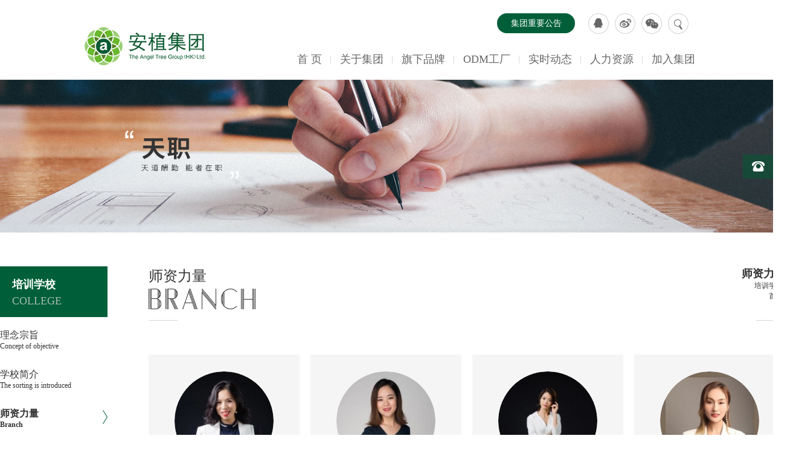

--- FILE ---
content_type: text/html
request_url: http://madaichina.com/School/branch.html
body_size: 46690
content:


<!doctype html>
<html>
<head>
    <meta http-equiv="X-UA-Compatible" content="IE=EDGE">
    <meta http-equiv="Content-Type" content="text/html; charset=utf-8" />
    <meta name="author" content="www.vancheer.com" />
    <meta name="viewport" content="width=device-width,user-scalable=no, initial-scale=1">
    <meta name="Keywords" content="安植集团,化妆品,然歌,几美,禡玳,美容护肤，商学院，教育培训"><meta name="Description" content=" 安植职业培训学校是隶属于亚洲品牌500强安植集团，为社会承担培养美容美体、化妆、美甲、纹绣等专业人才所创立的专业培训机构，是中国美业教育界一颗璀璨新星。获得国家特许办学执照，自成立于2018年至今，助推行业健康发展，贡献中国美业力量，为行业孵化“高素养”“强技能”“懂销售”实战型美业人才，提供专业美容考证咨询及培训服务的职业化培训平台，学校拥有500平方的教学校区，位于广州市天河区，师资力量雄厚，由多届国际职业技能大赛的评委、国家职业技能鉴定考评员，具有多年行业及教学经验的美容技师、高级讲师、国家级形象"><title>安植职业培训学校-安植集团|亚洲品牌500强</title>
    <link href="/style/main.css" rel="stylesheet" type="text/css" />
    <link href="/style/index.css" rel="stylesheet" type="text/css" />
    <link href="/style/media.css" rel="stylesheet" type="text/css" />
    <link href="/style/slick.css" rel="stylesheet" type="text/css" />
    <script language="javascript" type="text/javascript" src="/script/jquery-1.7.1.min.js"></script>
    <script language="javascript" type="text/javascript" src="/script/easing.js"></script>
    <script language="javascript" type="text/javascript" src="/script/js.js"></script>
    <script language="javascript" type="text/javascript" src="/script/form.js"></script>
    <script language="javascript" type="text/javascript" src="/script/fun.js"></script>
    <script language="javascript" type="text/javascript" src="/script/jquery.SuperSlide.2.1.1.js"></script>
    <script language="javascript" type="text/javascript" src="/script/ban.js"></script>
    <script language="javascript" type="text/javascript" src="/script/TouchSlide.1.1.js"></script>
    <script language="javascript" type="text/javascript" src="/script/slick.js"></script>

    <!--[if lte IE 6]>
<script src="/script/png.js" type="text/javascript"></script>
    <script type="text/javascript">
        DD_belatedPNG.fix('div, ul, img, li, input , a');
    </script>
<![endif]-->
</head>

<body>

    
<script type="text/javascript">
    function topsearch() {
        debugger;
        var key=document.getElementById('topsearch').value;
        if (key == "")
        { alert("请输入搜索关键词"); }
        else {
            location.href = "/Prosearch.aspx?sech=" + document.getElementById('topsearch').value;
        }
    }
</script>
<div class="headDiv">
    <div class="wal">
        <a href="/" class="logo">
            <img src="/images/logo.png" /></a>
        <div class="nav">
            <ul>
                <li><a href="/">首  页</a></li>
                <li><a href="/about/groupintroduction.html" class="sNavA">关于集团</a></li>
                <li><a href="/Angel/brandculture.html" class="sNavA">旗下品牌</a></li>
                <li><a href="/research/development.html" class="sNavA">ODM工厂</a></li>
                <li><a href="/news/latestnews.html" class="sNavA">实时动态</a></li>
                
                <li><a href="/Human/concept.html" class="sNavA">人力资源</a></li>
                <li><a href="/advantage/advantage.html" class="sNavA">加入集团</a></li>
            </ul>
        </div>
        <div class="share">
            <ul>
                <li><a href="javascript:sqq();">
                    <img src="/images/nimg34_1.png" /><img src="/images/nimg34_1on.png" class="img1" /></a></li>
                <li><a href="javascript:tsina();">
                    <img src="/images/nimg34_2.png" /><img src="/images/nimg34_2on.png" class="img1" /></a></li>
                <li><a href="javascript:weixin();">
                    <img src="/images/nimg34_3.png" /><img src="/images/nimg34_3on.png" class="img1" /></a></li>

                <li><em>
                    <img src="/images/nimg34_4.png" /><img src="/images/nimg34_4on.png" class="img1" /></em>
                    <div class="hideBox">
                        <div class="topSearch">
                            <input type="text" class="input1 input_hover" placeholder="请输入关键词" id="topsearch" name="topsearch"/>
                            <input type="button" class="btn1" onclick="topsearch()"/>
                        </div>
                    </div>
                </li>

            </ul>
        </div>
        <div class="txt"><a href="javascript:prompt_fun('.noticeLayer');">集团重要公告</a></div>
        <a href="javascript:;" class="navIco">
            <img src="/images/navIco.png" /></a>
        <a href="javascript:;" class="topSearchIco">
            <img src="/images/nimg28_1.png" /></a>
    </div>
</div>

<!--导航触发开始-->
<div class="sNav">
    <div class="box">
        <div class="list fl">
            <ul>
                <li><a href="/about/groupintroduction.html">企业概况</a></li>
                <li><a href="/about/history.html">发展历程</a></li>
                <li><a href="/about/culture.html">企业文化</a></li>
                <li><a href="/about/honor.html">荣誉</a></li>
                <li><a href="/about/responsibility.html">责任</a></li>
            </ul>
        </div>
        <div class="contentDiv fl">
            <a href="#">
            <div class="imgDiv">
                <img src="/vancheerfile/images/2018/10/20181019034720853.jpg" />
            </div>
            <div class="msg">安植集团是行业知名专业护肤品研发、生产与营销服务的大型美容企业，20年来专注于膏霜产品领域，秉持稳健经营、合作共赢、诚实守信的原则…</div>
                </a>
        </div>
    </div>
</div>
<div class="sNav">
    <div class="box">
        <div class="list fl">
            <ul>
                <li><a href="/Angel/brandculture.html">安植</a></li>
                <li><a href="/Madem/brandculture.html">禡玳</a></li>
                <li><a href="/range/brandculture.html">然歌</a></li>
                <li><a href="/jimei/brandculture.html">几美</a></li>
                
            </ul>
        </div>
        <div class="contentDiv fl">
            <a href="#">
            <div class="imgDiv">
                <img src="/vancheerfile/images/2018/3/20180326073223164.jpg" />
            </div>
            <div class="msg">安植集团是行业知名的专业护肤品研发、生产与营销服务为一体的大型美容企业，专注于膏霜产品领域，秉持稳健经营、合作共赢、诚实守信的原则…</div>
                </a>
        </div>
    </div>
</div>
<div class="sNav">
    <div class="box">
        <div class="list fl">
            <ul>
                <li><a href="/research/development.html">工厂发展</a></li>
                <li><a href="/research/qualification.html">实力资质</a></li>
                <li><a href="/research/laboratory.html">研发实验室</a></li>
                <li><a href="/research/supply.html">原料供应</a></li>
            </ul>
        </div>
        <div class="contentDiv fl">
           <a href="#">
            <div class="imgDiv">
                <img src="/vancheerfile/images/2018/3/20180326041155199.jpg" />
            </div>
            <div class="msg">安植集团是行业知名的专业护肤品研发、生产与营销服务为一体的大型美容企业，专注于膏霜产品领域，秉持稳健经营、合作共赢、诚实守信的原则…</div>
                </a>
        </div>
    </div>
</div>
<div class="sNav">
    <div class="box">
        <div class="list fl">
            <ul>
                <li><a href="/news/latestnews.html">最新资讯</a></li>
                <li><a href="/news/report.html">专题报道</a></li>
                <li><a href="/news/attention.html">媒体关注</a></li>
            </ul>
        </div>
        <div class="contentDiv fl">
         <a href="#">
            <div class="imgDiv">
                <img src="/vancheerfile/images/2018/10/20181019034720853.jpg" />
            </div>
            <div class="msg">安植集团是行业知名的专业护肤品研发、生产与营销服务为一体的大型美容企业，专注于膏霜产品领域，秉持稳健经营、合作共赢、诚实守信的原则…</div>
                </a>
        </div>
    </div>
</div>


<div class="sNav">
    <div class="box">
        <div class="list fl">
            <ul>
                <li><a href="/Human/concept.html">人才理念</a></li>
                <li><a href="/Human/benefits.html">员工福利</a></li>
                <li><a href="/Human/job.html">职位招聘</a></li>
            </ul>
        </div>
        <div class="contentDiv fl">
          <a href="#">
            <div class="imgDiv">
                <img src="/vancheerfile/images/2018/4/20180411022556599.jpg" />
            </div>
            <div class="msg">安植集团是行业知名的专业护肤品研发、生产与营销服务为一体的大型美容企业，专注于膏霜产品领域，秉持稳健经营、合作共赢、诚实守信的原则…</div>
                </a>
        </div>
    </div>
</div>
<div class="sNav">
    <div class="box">
        <div class="list fl">
            <ul>
                <li><a href="/advantage/advantage.html">品牌优势</a></li>
                <li><a href="/advantage/advantage1.html">合作优势</a></li>
                <li><a href="/advantage/advantage2.html">伙伴家园</a></li>
                <li><a href="/advantage/contact.html">联系我们</a></li>
            </ul>
        </div>
        <div class="contentDiv fl">

            <a href="#">
            <div class="imgDiv">
                <img src="/vancheerfile/images/2018/3/20180326032327982.jpg" />
            </div>
            <div class="msg">安植集团是行业知名的专业护肤品研发、生产与营销服务为一体的大型美容企业，专注于膏霜产品领域，秉持稳健经营、合作共赢、诚实守信的原则…</div>
                </a>

        </div>
    </div>
</div>
<!--导航触发结束-->
<!--导航菜单触发开始-->
<div class="navLayer">
    <div class="bg">
        <a href="javascript:;" class="closeBtn">
            <img src="/images/close.png" /></a>
        <div class="sideNav">
            <div class="subNav subNav1">
                <div class="name">关于集团</div>
            </div>
            <ul class="navContent">
                <li><a href="/about/groupintroduction.html">企业概况</a></li>
                <li><a href="/about/history.html">发展历程</a></li>
                <li><a href="/about/culture.html">企业文化</a></li>
                <li><a href="/about/honor.html">荣誉</a></li>
                <li><a href="/about/responsibility.html">责任</a></li>
            </ul>
            <div class="subNav subNav1">
                <div class="name">旗下品牌</div>
            </div>
            <ul class="navContent">
                <li><a href="/Angel/brandculture.html">安植</a></li>
                <li><a href="/Madem/brandculture.html">禡玳</a></li>
                <li><a href="/range/brandculture.html">然歌</a></li>
                <li><a href="/jimei/brandculture.html">几美</a></li>
                
            </ul>
            <div class="subNav subNav1">
                <div class="name">ODM工厂</div>
            </div>
            <ul class="navContent">
                <li><a href="/research/development.html">工厂发展</a></li>
                <li><a href="/research/qualification.html">实力资质</a></li>
                <li><a href="/research/laboratory.html">研发实验室</a></li>
                <li><a href="/research/supply.html">原料供应</a></li>
            </ul>
            <div class="subNav subNav1">
                <div class="name">实时动态</div>
            </div>
            <ul class="navContent">
                <li><a href="/news/latestnews.html">最新资讯</a></li>
                <li><a href="/news/report.html">专题报道</a></li>
                <li><a href="/news/attention.html">媒体关注</a></li>
            </ul>


            

            <div class="subNav subNav1">
                <div class="name">人力资源</div>
            </div>
            <ul class="navContent">
                <li><a href="/Human/concept.html">人才理念</a></li>
                <li><a href="/Human/benefits.html">员工福利</a></li>
                <li><a href="/Human/job.html">职位招聘</a></li>
            </ul>
            <div class="subNav subNav1">
                <div class="name">加入集团</div>
            </div>
            <ul class="navContent">
                <li><a href="/advantage/advantage.html">品牌优势</a></li>
                <li><a href="/advantage/advantage1.html">合作优势</a></li>
                <li><a href="/advantage/advantage2.html">伙伴家园</a></li>
                <li><a href="/advantage/contact.html">联系我们</a></li>
            </ul>
        </div>
    </div>
</div>
<!--导航菜单触发结束-->
<script>
    var _hmt = _hmt || [];
    (function() {
        var hm = document.createElement("script");
        hm.src = "https://hm.baidu.com/hm.js?1b466fe4560547f7b164e78587a49cc2";
        var s = document.getElementsByTagName("script")[0]; 
        s.parentNode.insertBefore(hm, s);
    })();
</script>

    <!--导航菜单触发结束-->
       
    <div class="pageBanner">
        <img src="/vancheerfile/images/2018/3/20180313123429046.jpg" />
    </div>
    <div class="pageBannerTel">
        <img src="/vancheerfile/images/2018/3/20180313123443069.jpg" />
    </div>

    <div class="pageTitleTel">
        <div class="sideTitleTel">
            <div class="con">师资力量<a href="javascript:;" class="tan"></a></div>
            <div class="sideTitleNav">
                <div class="box">
                    <ul>
                        <li><a href="/School/objective.html">理念宗旨</a></li><li><a href="/School/sorting.html">学校简介</a></li><li><a href="/School/branch.html">师资力量</a></li><li><a href="/School/course.html">主要课程</a></li>
                    </ul>
                </div>
            </div>
        </div>
    </div>
    <div class="pageBox">
        <div class="wal">
            <div class="w178 fl">
                <div class="sideTitle">
                    <div class="txt1">培训学校</div>
                    <div class="txt2">college</div>
                </div>
                <div class="leftNav2">
                    <ul>
                        <li><a href="/School/objective.html" ><div class="txt1">理念宗旨</div><div class="txt2">Concept of objective</div></a></li><li><a href="/School/sorting.html" ><div class="txt1">学校简介</div><div class="txt2">The sorting is introduced</div></a></li><li><a href="/School/branch.html" class="aNow"><div class="txt1">师资力量</div><div class="txt2">Branch</div></a></li><li><a href="/School/course.html" ><div class="txt1">主要课程</div><div class="txt2">Main course</div></a></li>
                    </ul>
                </div>
            </div>
            <div class="w1054 fr">
                <div class="pageTop">
                    <div class="pageTitle">
                        <div class="txt">师资力量</div>
                        <div class="txtImg">
                            <img src="/images/title20.png" />
                        </div>
                        <em></em>
                    </div>
                    <div class="pageNow">
                        <b>师资力量</b>
                        <a href="/School/objective.html">培训学校/</a>
                        <a href="/">首页/</a>
                        <em></em>
                    </div>
                </div>
                <div class="branch">
                    <div class="list">
                        <ul>
                            

                            <li>
                                <div class="box">
                                    <div class="imgDiv">
                                        <img src="/vancheerfile/Images/2022/2/2022021515300768.jpg" />
                                        <div class="name"><b>陈慧敏</b> 校长</div>
                                    </div>
                                    <div class="msg">安植职业培训学校校长<br/>广东省美容技能大赛裁判员<br/>广东省美容技术技能大赛冠军导师<br/>国家职业资格美容师认证考评员<br/>OMC世界大赛彩妆教练<br/>复旦大学出版社《美容门店运营管理实务》国家教材副主编</div>
                                    <div class="hideBox">
                                        <div class="lbox">
                                            <div class="txt">安植职业培训学校校长</div>
                                            <div class="msgList">
                                                <dl>
                                                    
                                                </dl>
                                            </div>
                                            <div class="tips"></div>
                                        </div>
                                    </div>
                                </div>
                            </li>
                            

                            <li>
                                <div class="box">
                                    <div class="imgDiv">
                                        <img src="/vancheerfile/Images/2022/2/20220215152940940.jpg" />
                                        <div class="name"><b>樊轶群</b> 讲师</div>
                                    </div>
                                    <div class="msg">问题性肌肤解决专家<br/>中医养生调理专家<br/>教育中心资深讲师<br/>教育中心培训部经理</div>
                                    <div class="hideBox">
                                        <div class="lbox">
                                            <div class="txt">教育中心资深讲师</div>
                                            <div class="msgList">
                                                <dl>
                                                    
                                                </dl>
                                            </div>
                                            <div class="tips"></div>
                                        </div>
                                    </div>
                                </div>
                            </li>
                            

                            <li>
                                <div class="box">
                                    <div class="imgDiv">
                                        <img src="/vancheerfile/Images/2022/2/20220215120043842.jpg" />
                                        <div class="name"><b>李文静</b> 讲师</div>
                                    </div>
                                    <div class="msg">专业美容技术顾问<br/>国际（粤、港、澳）美容管理师<br/>安植集团美容中心技术管理顾问<br/>安植职业培训学校资深讲师</div>
                                    <div class="hideBox">
                                        <div class="lbox">
                                            <div class="txt">安植职业培训学校资深讲师</div>
                                            <div class="msgList">
                                                <dl>
                                                    
                                                </dl>
                                            </div>
                                            <div class="tips"></div>
                                        </div>
                                    </div>
                                </div>
                            </li>
                            

                            <li>
                                <div class="box">
                                    <div class="imgDiv">
                                        <img src="/vancheerfile/Images/2022/2/20220215152749869.jpg" />
                                        <div class="name"><b>李书婷</b>讲师</div>
                                    </div>
                                    <div class="msg">安植职业培训学校纹绣讲师<br/>卓越青年纹绣师指导老师<br/>国家中医健康管理师<br/>美甲美睫技术管理讲师<br/>职业化美容师培训讲师</div>
                                    <div class="hideBox">
                                        <div class="lbox">
                                            <div class="txt">安植职业培训学校纹绣讲师</div>
                                            <div class="msgList">
                                                <dl>
                                                    
                                                </dl>
                                            </div>
                                            <div class="tips"></div>
                                        </div>
                                    </div>
                                </div>
                            </li>
                            

                            <li>
                                <div class="box">
                                    <div class="imgDiv">
                                        <img src="/vancheerfile/Images/2022/2/20220215152849571.jpg" />
                                        <div class="name"><b>尹玲霞</b>讲师</div>
                                    </div>
                                    <div class="msg">高级店务管理专家<br/>美容美体技术管理顾问<br/>职业化美容师培训讲师<br/>安植职业培训学校资深讲师</div>
                                    <div class="hideBox">
                                        <div class="lbox">
                                            <div class="txt">安植职业培训学校资深讲师</div>
                                            <div class="msgList">
                                                <dl>
                                                    
                                                </dl>
                                            </div>
                                            <div class="tips"></div>
                                        </div>
                                    </div>
                                </div>
                            </li>
                            

                            <li>
                                <div class="box">
                                    <div class="imgDiv">
                                        <img src="/vancheerfile/Images/2022/2/2022021515295868.jpg" />
                                        <div class="name"><b>林美华</b>讲师</div>
                                    </div>
                                    <div class="msg">专业美容技术管理顾问<br/>皮肤专业管理顾问<br/>教育中心资深讲师</div>
                                    <div class="hideBox">
                                        <div class="lbox">
                                            <div class="txt">教育中心资深讲师</div>
                                            <div class="msgList">
                                                <dl>
                                                    
                                                </dl>
                                            </div>
                                            <div class="tips"></div>
                                        </div>
                                    </div>
                                </div>
                            </li>
                            

                            <li>
                                <div class="box">
                                    <div class="imgDiv">
                                        <img src="/vancheerfile/Images/2022/2/20220215152923064.png" />
                                        <div class="name"><b>张美娟</b> 讲师</div>
                                    </div>
                                    <div class="msg">皮肤专业管理顾问<br/>教育中心资深讲师<br/>教育中心人力资源招聘主管</div>
                                    <div class="hideBox">
                                        <div class="lbox">
                                            <div class="txt">教育中心资深讲师</div>
                                            <div class="msgList">
                                                <dl>
                                                    
                                                </dl>
                                            </div>
                                            <div class="tips"></div>
                                        </div>
                                    </div>
                                </div>
                            </li>
                            

                            <li>
                                <div class="box">
                                    <div class="imgDiv">
                                        <img src="/vancheerfile/Images/2022/2/20220215120013076.jpg" />
                                        <div class="name"><b>区嘉欣</b> 讲师</div>
                                    </div>
                                    <div class="msg">企业人才管理资深教练<br/>企业心态管理实战专家<br/>安植职业培训学校资深讲师<br/>安植职业培训学校教务总监</div>
                                    <div class="hideBox">
                                        <div class="lbox">
                                            <div class="txt">安植职业培训学校资深讲师</div>
                                            <div class="msgList">
                                                <dl>
                                                    
                                                </dl>
                                            </div>
                                            <div class="tips"></div>
                                        </div>
                                    </div>
                                </div>
                            </li>
                            
                        </ul>
                        <div class="clear_f"></div>
                    </div>
                    <div class="listTel">
                        <ul id="ulnum">

                        </ul>
                    </div>
                </div>
                <div class="pageNum">
                    <a href="branch.html" class="prev"><em>上一页</em></a><a class='aNow'>1</a><a href="branch.html" class="next"><em>下一页</em></a>
                </div>
                <div class="pageMore">
                    <a href="javascript:void(0)">
                        <img src="/images/nimg16_1.png" />加载更多  +</a>
                </div>
            </div>
            <div class="clear_f"></div>
        </div>
    </div>
    
<script>
    var _hmt = _hmt || [];
    (function () {
        var hm = document.createElement("script");
        hm.src = "https://hm.baidu.com/hm.js?1b466fe4560547f7b164e78587a49cc2";
        var s = document.getElementsByTagName("script")[0];
        s.parentNode.insertBefore(hm, s);
    })();
</script>

<div class="footDiv">
    <div class="footNav fl">
        <ul>
            <li>
                <h2>关于集团</h2>
                <dl>
                    <dd><a href="/about/groupintroduction.html">企业概况</a></dd>
                    <dd><a href="/about/history.html">发展历程</a></dd>
                    <dd><a href="/about/culture.html">企业文化</a></dd>
                    <dd><a href="/about/honor.html">荣誉资质</a></dd>
                    <dd><a href="/about/responsibility.html">组织责任</a></dd>
                </dl>
            </li>
            <li>
                <h2>旗下品牌</h2>
                <dl>
                    <dd><a href="/Angel/brandculture.html">安植</a></dd>
                    <dd><a href="/Madem/brandculture.html">禡玳</a></dd>
                    <dd><a href="/range/brandculture.html">然歌</a></dd>
                    <dd><a href="/jimei/brandculture.html">几美</a></dd>
                </dl>
            </li>
            <li>
                <h2>ODM工厂</h2>
                <dl>
                    <dd><a href="/research/development.html">品牌工厂</a></dd>
                    <dd><a href="/research/qualification.html">实力资质</a></dd>
                    <dd><a href="/research/laboratory.html">研发实验室</a></dd>
                    <dd><a href="/research/supply.html">原料供应</a></dd>
                </dl>
            </li>
            <li>
                <h2>实时动态</h2>
                <dl>
                    <dd><a href="/news/latestnews.html">最新资讯</a></dd>
                    <dd><a href="/news/report.html">专题报道</a></dd>
                    <dd><a href="/news/attention.html">媒体关注</a></dd>
                </dl>
            </li>

            
            <li>
                <h2>人力资源</h2>
                <dl>
                    <dd><a href="/Human/concept.html">人才理念</a></dd>
                    <dd><a href="/Human/benefits.html">员工福利</a></dd>
                    <dd><a href="/Human/job.html">职位招聘</a></dd>
                </dl>
            </li>
            <li>
                <h2>加入集团</h2>
                <dl>
                    <dd><a href="/advantage/advantage.html">品牌优势</a></dd>
                    <dd><a href="/advantage/advantage1.html">合作优势</a></dd>
                    <dd><a href="/advantage/advantage2.html">伙伴家园</a></dd>
                    <dd><a href="/advantage/contact.html">联系我们</a></dd>
                </dl>
            </li>
        </ul>
        <div class="clear_f"></div>
    </div>
    <div class="ewmDiv fr">
        <div class="imgDiv">
            <img src="/images/ewm13.jpg" />
        </div>
        <p>微信公众号</p>
        <div class="share">
            <em>分享到：</em>
            <ul>
                <li><a href="javascript:sqq();">
                    <img src="/images/nimg20_1.png" /></a></li>
                <li><a href="javascript:tsina();">
                    <img src="/images/nimg20_2.png" /></a></li>
                <li><a href="javascript:weixin();">
                    <img src="/images/nimg20_3.png" /></a></li>
            </ul>
        </div>
    </div>
</div>
<!---->
<div class="foot">
    <div class="links fl"><a href="/NAVIGATION/partner.html">友情链接</a><a href="/NAVIGATION/Legal.html">法律声明</a><a href="/NAVIGATION/Sitemap.html">网站地图</a></div>
<div class="msg fr">
    Copyright © 安植控股集团股份有限公司 All Rights Reserved  
<a href="https://beian.miit.gov.cn/" target="_blank"><em> 粤ICP备15000451号 </em></a>
  
    
</div>
</div>
<!---->
<div class="sideBar">
    <ul>
        <li class="li03">
            <div class="img">
                <img src="/images/nimg25_3.png" />
            </div>
            <div class="mouse">
                <div class="title">客服电话</div>
                <div class="ico">
                    <img src="/images/nimg31_1.png" />
                </div>
                <div class="tel">
                   <!-- 400-8585-020<br />-->
                    <a href="tel:020-89231896">020-89231896</a>
                </div>
            </div>
        </li>

        <li>
            <div class="img cd-top">
                <a>
                    <img src="/images/nimg25_4.png" /></a>
            </div>
        </li>
    </ul>
</div>
<!---->

<div class="noticeLayer">
    <a href="javascript:close_prompt_fun('.noticeLayer');" class="close"></a>
    <div class="title">安植集团官方网站公告<a href="/home/announcement.html">查看历史公告</a></div>
    <div class="content">
        <p><span style="font-size:14px;">尊敬的用户：</span></p>
<p>&nbsp;</p>
<p><span style="font-size:14px;">您好！</span></p>
<p>&nbsp;</p>
<p><span style="font-size:14px;">&ldquo;安植集团官方网站Angeltree Group ltd.&quot;，请大家认准标准域名<img background-position:center="" border:1px="" editor="" images="" lang="" solid="" src="/VanCheerManagement/editor/ueditor/themes/default/images/spacer.gif" style="background-image: url(" ueditor="" vancheermanagement="" word_img="file:///C:\Users\ADMINI~1\AppData\Local\Temp\%W@GJ$ACOF(TYDYECOKVDYB.png" zh-cn="" />anzhichina.cn或<img background-position:center="" border:1px="" editor="" images="" lang="" solid="" src="/VanCheerManagement/editor/ueditor/themes/default/images/spacer.gif" style="background-image: url(" ueditor="" vancheermanagement="" word_img="file:///C:\Users\ADMINI~1\AppData\Local\Temp\%W@GJ$ACOF(TYDYECOKVDYB.png" zh-cn="" />www.anzhichina.cn</span></p>
<div>
	<p>&nbsp;</p>
	<p>另外原先公告指出的停止品牌官方域名现在又有了最新的安排，如下：</p>
	<p><br />
	<span style="font-size:14px;">因互联网及搜索引擎的收录和留存信息的网络特性，所以用户当搜索相关集团旗下品牌信息时依然会有可能存在原有品牌域名如<img editor="" images="" lang="" src="/VanCheerManagement/editor/ueditor/themes/default/images/spacer.gif" style="border: 1px solid rgb(221, 221, 221); background: url(" ueditor="" vancheermanagement="" word_img="file:///C:\Users\ADMINI~1\AppData\Local\Temp\%W@GJ$ACOF(TYDYECOKVDYB.png" zh-cn="" />www.madaichina.com、<img editor="" images="" lang="" src="/VanCheerManagement/editor/ueditor/themes/default/images/spacer.gif" style="border: 1px solid rgb(221, 221, 221); background: url(" ueditor="" vancheermanagement="" word_img="file:///C:\Users\ADMINI~1\AppData\Local\Temp\%W@GJ$ACOF(TYDYECOKVDYB.png" zh-cn="" />www.anzhi-nr.com两个域名的相关词条链接信息且访问时被指向打开的是安植集团官方网站，请各用户知悉。但原www.anzhi-china.com再次被调整了解析指向，根据集团公司业务发展的需要，调整为直达&ldquo;安植品牌官方网站&rdquo;，也请各位安植品牌用户知悉！<br />
	<br />
	因我司及直属相关企业为维护和建立统一的线上品牌形象，从来没有授权（除 angeltree安植天猫旗舰店、京东安植旗舰店之外）任何未经授权的网店等电商平台形式进行销售我司旗下专业线的安植、禡玳、然歌相关系列品牌产品，请各位用户谨防上当受骗，购买到假冒伪劣产品，损害自身的健康与美丽。</span></p>
	<p><span style="font-size: 14px;">在此，我司也特别声明：如发生以上消费者受骗或争议的情况，一概与安植企业无关，请消费者自行承担一切之后果。如需购买我司旗下的系列品牌产品，请到全国各地有加盟授权资格的实体美容院购买，我们将竭诚为您服务！</span></p>
	<p><br />
	<span style="font-size:14px;">为更好管理和运营安植集团官方网站，安植集团授权了&ldquo;安植控股集团股份有限公司&rdquo;独立运营此站，</span><span style="font-size: 14px;">更好的向大家展示公司形象、方便用户访问，保障用户个人的合法权益，请用户认真查看网站首页的&ldquo;集团重要公告&rdquo;内容及网站底部的&ldquo;法律声明&rdquo;。</span></p>
	<p>&nbsp;</p>
	<p>&nbsp;</p>
	<p style="text-align: right;"><span style="font-size:14px;">安植集团<br />
	2020.09.16</span></p>
</div>
<p>&nbsp;</p>

    </div>
    
</div>
<div class="successLayer">
    <a href="javascript:close_prompt_fun('.successLayer');" class="close"></a>
    <div class="ico">
        <img src="/images/nimg80_1.png" />
    </div>
    <div class="msg">留言成功！</div>
</div>




<!--分享-->
<div class="bdsharebuttonbox" style="display: none;"><a href="#" class="bds_more" data-cmd="more" id="more"></a><a href="#" class="bds_tsina" data-cmd="tsina" id="tsina" title="分享到新浪微博"></a><a href="#" class="bds_tqq" data-cmd="tqq" id="A4" title="分享到腾讯微博"></a><a href="#" class="bds_qzone" data-cmd="qzone" id="qzone" title="分享到QQ空间"></a><a href="#" class="bds_bdhome" data-cmd="bdhome" id="bdhome" title="分享到百度新首页"></a><a href="#" class="bds_linkedin" data-cmd="linkedin" id="linkedin" title="分享到linkedin"></a><a href="#" class="bds_douban" data-cmd="douban" id="douban" title="分享到豆瓣"></a><a href="#" class="bds_mshare" data-cmd="mshare" id="mshare" title="分享到一键分享"></a><a href="#" class="bds_print" data-cmd="print" id="print1" title="分享到打印"></a><a title="分享到微信" href="#" class="bds_weixin" data-cmd="weixin" id="weixin"></a><a title="分享到人人网" href="#" class="bds_renren" data-cmd="renren" id="renren"></a><a title="分享到网易微博" href="#" class="bds_neteasemb" data-cmd="neteasemb" id="neteasemb"></a></div>
<script>    window._bd_share_config = { "common": { "bdSnsKey": {}, "bdText": "", "bdMini": "2", "bdMiniList": false, "bdPic": "", "bdStyle": "0", "bdSize": "16" }, "share": {} }; with (document) 0[(getElementsByTagName('head')[0] || body).appendChild(createElement('script')).src = 'http://bdimg.share.baidu.com/static/api/js/share.js?v=89860593.js?cdnversion=' + ~(-new Date() / 36e5)];</script>
<script>    function tsina() { document.getElementById("tsina").click(); } function tqq() { document.getElementById("tqq").click(); } function qzone() { document.getElementById("qzone").click(); } function bdhome() { document.getElementById("bdhome").click(); } function douban() { document.getElementById("douban").click(); } function mshare() { document.getElementById("mshare").click(); } function more() { document.getElementById("more").click(); } function print1() { document.getElementById("print1").click(); } function weixin() { document.getElementById("weixin").click(); } function renren() { document.getElementById("renren").click(); } function neteasemb() { document.getElementById("neteasemb").click(); }
</script>
<div class="bdsharebuttonbox" style="display: none;"><a href="#" class="bds_more" data-cmd="more"></a><a title="分享到复制网址" href="#" class="bds_copy" data-cmd="copy" id="copy"></a><a title="分享到百度" href="#" class="bds_bdome" data-cmd="bdhome" id="A1"></a><a title="分享到邮件分享" href="#" class="bds_mail" data-cmd="mail" id="mail"></a><a title="分享到QQ空间" href="#" class="bds_qzone" data-cmd="qzone" id="A2"></a><a title="分享到新浪微博" href="#" class="bds_tsina" data-cmd="tsina" id="A3"></a><a title="分享到腾讯微博" href="#" class="bds_tqq" data-cmd="tqq" id="tqq"></a><a title="分享到微信" href="#" class="bds_weixin" data-cmd="weixin" id="A5"></a><a title="分享到人人网" href="#" class="bds_renren" data-cmd="renren" id="A6"></a><a title="分享到搜狐微博" href="#" class="bds_tsohu" data-cmd="tsohu" id="tsohu"></a><a title="分享到QQ好友" href="#" class="bds_sqq" data-cmd="sqq" id="sqq"></a><a title="分享到开心网" href="#" class="bds_kaixin001" data-cmd="kaixin001" id="kaixin001"></a><a title="分享到飞信" href="#" class="bds_fx" data-cmd="fx" id="fx"></a><a title="分享到豆瓣网" href="#" class="bds_douban" data-cmd="douban" id="A7"></a><a title="分享到一键分享" href="#" class="bds_mshare" data-cmd="mshare" id="A8"></a></div>
<script>            window._bd_share_config = { "common": { "bdSnsKey": {}, "bdText": "", "bdMini": "2", "bdMiniList": false, "bdPic": "", "bdStyle": "0", "bdSize": "16" }, "share": {} }; with (document) 0[(getElementsByTagName('head')[0] || body).appendChild(createElement('script')).src = 'http://bdimg.share.baidu.com/static/api/js/share.js?v=89860593.js?cdnversion=' + ~(-new Date() / 36e5)];</script>
<script type="text/javascript">            function copy() { document.getElementById("copy").click(); } function bdhome() { document.getElementById("bdhome").click(); } function mail() { document.getElementById("mail").click(); } function linkedin() { document.getElementById("linkedin").click(); } function qzone() { document.getElementById("qzone").click(); } function tsina() { document.getElementById("tsina").click(); } function tqq() { document.getElementById("tqq").click(); } function weixin() { document.getElementById("weixin").click(); } function renren() { document.getElementById("renren").click(); } function tsohu() { document.getElementById("tsohu").click(); } function sqq() { document.getElementById("sqq").click(); } function kaixin001() { document.getElementById("kaixin001").click(); } function fx() { document.getElementById("fx").click(); } function douban() { document.getElementById("douban").click(); } function mshare() { document.getElementById("mshare").click(); }</script>



</body>
</html>
<script>

    $(function () {

        /*初始化*/
        var counter = 0; /*计数器*/
        var pageStart = 0; /*offset*/
        var pageSize = 8; /*size*/

        /*首次加载*/
        getData(pageStart, pageSize);

        /*监听加载更多*/
        $(document).on('click', '.pageMore', function () {
            counter++;
            pageStart = counter * pageSize;

            getData(pageStart, pageSize);
        });

    });

    function getData(offset, size) {
        $.ajax({
            url: "/ajax/branch.ashx?m=122003",
            type: "get",
            data: "",
            dataType: "json",
            success: function (data) {

                //  alert(JSON.stringify(data))
                var sum = data.length;

                var result = '';
                if (sum > 0) {
                    if (sum - offset < size) {
                        size = sum - offset;
                    }
                    //循环产品
                    for (var i = offset; i < (offset + size) ; i++) {

                        if (i % 2 == 0) {
                            result += "<li>" +
                                        "<div class=\"headIco fl\">" +
                                        "<div class=\"imgDiv\"><img src=\"/vancheerfile/Images/" + data[i].bigimg + "\" />" +
                                        "<div class=\"name\">" + data[i].title + "</div>" +
                                        "</div>" +
                                        "<div class=\"msg\">" + data[i].position + "</div>" +
                                         "</div>" +
                                        "<div class=\"detailDiv fl\">" +
                                        "<div class=\"lbox\">" +
                                        "<div class=\"txt\">" + data[i].intitle + "：</div>" +
                                        "<div class=\"msgList\">" +
                                        "<dl>" + data[i].content + "</dl>" +
                                        "</div>" +
                                        "</div>" +
                                        "</div>" +
                                        "</li>";
                        } else {
                            result += " <li>" +
                                       "<div class=\"detailDiv fl\">" +
                                        "<div class=\"lbox\">" +
                                        "<div class=\"txt\">" + data[i].intitle + "：</div>" +
                                        "<div class=\"msgList\">" +
                                        "<dl>" + data[i].content + "</dl>" +
                                        "</div>" +
                                        "</div>" +
                                        "</div>" +
                                        "<div class=\"headIco fl\">" +
                                        "<div class=\"imgDiv\"><img src=\"/vancheerfile/Images/" + data[i].bigimg + "\" />" +
                                        "<div class=\"name\">" + data[i].title + "</div>" +
                                        "</div>" +
                                        "<div class=\"msg\">" + data[i].position + "</div>" +
                                        "</div>" +
                                        "</li>";
                        }



                    }

                    $('#ulnum').append(result);

                }
                else {
                    $(".pageMore ").hide();
                }

                /*******************************************/

                /*隐藏more按钮*/
                if ((offset + size) >= sum) {
                    $(".pageMore ").hide();
                }
                //else {
                //    $(".pageMore ").show();
                //}
            },
            error: function (xhr, type) {
                alert('Ajax error!');
            }
        });

    }

</script>



--- FILE ---
content_type: text/css
request_url: http://madaichina.com/style/main.css
body_size: 18657
content:
@charset "utf-8";
/* CSS Document */
body{margin:0px; padding:0px; font-size:12px;  color:#666; overflow-x:hidden;}
a{color:#666; text-decoration:none; outline:none;}
a:active{star:expression(this.onFocus=this.blur());} 
.indexPart1 .list li .imgDiv .img1{ width:105%;}
img{border:0px; vertical-align:middle; max-width:100%;}
a:link {text-decoration: none; outline:none;}
a:visited{text-decoration: none; outline:none;}
a:hover{text-decoration:none; color:#00542a; outline:none;}
ul, p, dl, dt, dd{padding:0px; margin:0px;}
li{list-style-position:outside; list-style-type:none;}
h1, h2, h3, h4, h5{font-size:14px; padding:0px; margin:0px;}
h1{font-size:16px;}
h5{font-size:12px;}
.fl{float:left;}
.fr{float:right;}
.clear_f{clear:both; height:0px; padding:0px; margin:0px; display:block; _display:inherit;}

.h10{height:10px; overflow:hidden; clear:both;}
.h30{height:30px; overflow:hidden; clear:both;}
.h60{height:60px; overflow:hidden; clear:both;}
.h70{height:70px; overflow:hidden; clear:both;}
.h100{height:100px; overflow:hidden; clear:both;}
input, textarea{background:transparent; padding:0px; font-size:12px;  color:#888; outline:none; border:0px;}
em{font-style:normal;}
.btn1{cursor:pointer;}
.red{color:#cb1f18;}
.wal{width:1300px; margin:0px auto;}

/*.indexPart5 .leftDiv li a{
transition:All 0.5s ease;
-webkit-transition:All 0.5s ease;
-moz-transition:All 0.5s ease;
-o-transition:All 0.5s ease;	
}
*/
.w178{ width:178px; overflow:hidden;}
.w1054{ width:1054px;}

.headDiv{ height:132px; background:#fff; position:relative; z-index:22; width:100%;}
.headDiv .wal{ height:132px; position:relative;}
.headDiv .logo{ display:block; position:absolute; left:0px; top:28px;}
.headDiv .txt{ position:absolute; right:188px; top:22px;}
.headDiv .txt a{ font-size:14px; display:block; width:129px; height:33px; background:#005f39; color:#fff; line-height:33px; text-align:center; border-radius:20px; -moz-border-radius:20px;}
.navIco, .topSearchIco{ display:none;}


.nav{ position:absolute; height:46px; bottom:0px; right:-26px;}
.nav li{float:left; height:46px; float:left; padding:0 26px; background:url(../images/line1.jpg) right 6px no-repeat;}
.nav a{ position:relative; display:block; height:46px; overflow:hidden; color:#666; font-size:18px;}
.nav a:hover, .nav a.aNow, .nav a.aNow1{ color:#00542a;}

.headDiv .share{ position:absolute; right:0px; top:22px;}
.headDiv .share li{ float:left; width:34px; height:34px; margin-left:10px;}
.headDiv .share li .img1{ display:none;}
.headDiv .share li:hover img{ display:none;}
.headDiv .share li:hover .img1{ display:inline-block;}
.headDiv .share li .hideBox{ position:absolute; top:34px; right:0px; z-index:222; display:none; padding-top:18px;}
.headDiv .share li .topSearch{ width:199px; height:33px; background:#005f39; border-radius:20px; -moz-border-radius:20px; padding:4px; position:relative;}
.headDiv .share li .input1{ width:165px; height:33px; line-height:33px; text-indent:15px; background:#fff; border-radius:20px; -moz-border-radius:20px; font-size:14px; color:#999;}
.headDiv .share li .btn1{ position:absolute; right:8px; top:4px; width:28px; height:33px; background:url(../images/nimg28_1.png) no-repeat; cursor:pointer;}

/*导航触发效果*/
.sNav{ display:none; position:absolute; top:132px; z-index:11; overflow:hidden;}
.sNav .box{ width:622px; height:344px; background:#ebebeb;}
.sNav .list{ padding:44px 0 0 43px; width:120px; border-right:#d8d9dc solid 1px; height:300px;}
.sNav .list li{ font-size:14px; height:40px; position:relative;}
.sNav .list li a{ display:block; height:40px; color:#333; padding-left:14px; background:url(../images/ico2.png) left 6px no-repeat;}
.sNav .list li a:hover{ color:#00542a; background:url(../images/ico2on.png) left 6px no-repeat;}
.sNav .contentDiv{ padding:44px 0 0 62px; width:335px;}
.sNav .imgDiv img{ width:335px;}
.sNav .msg{ padding-top:10px; font-size:14px; line-height:24px; height:72px; overflow:hidden;}

/*导航菜单触发*/
.navLayer{overflow-x: auto; height:100%; width:100%; overflow:hidden; position:fixed; z-index:555; right:-100%; top:0px;}
.navLayer .bg{overflow-x: auto;position:relative; background:#f4f4f4; height:100%;width:100%;}
.navLayer .sideNav{ padding:38px 10px 0;}
.navLayer .closeBtn{ height:20px; width:20px; position:absolute; top:10px; right:15px; z-index:22;}
.navLayer .closeBtn img{ position:relative;}
.subNav{cursor:pointer; display:block; height:42px; line-height:42px; border-bottom:1px solid #dbdbdb; position:relative; font-size:14px; color:#333;}
.subNav1{ background:url(../images/nimg39_1.png) right center no-repeat; background-size:30px;}
.subNav .name{ position:relative;}
.subNav a{ color:#333; display:block;}
.currentDt{ background:url(../images/nimg39_1.png) right center no-repeat; background-size:30px;}
.navContent{display: none;}
.navContent li{ position:relative;}
.navContent a{display:block; height:38px; line-height:38px; padding-left:20px; color:#666; font-size:14px; background:#f4f4f4;}

.phoneSearch{position:absolute; z-index:33; left:0px; top:60px; width:100%; height:120px; background:url(../images/bg3.png) repeat; opacity:0; filter:alpha(opacity=0); visibility:hidden;}
.phoneSearch .form{margin:0 15%; border-bottom:#fff solid 1px; position:relative; height:40px; padding-top:30px;}
.phoneSearch .input1{width:100%; height:40px; line-height:40px; text-align:center; font-size:14px; color:#fff;}
.phoneSearch .btn1{width:40px; height:40px; position:absolute; top:30px; right:0px; background:url(../images/nimg36_2.png) center no-repeat; background-size:20px;}
.phoneSearch a{display:block; background:url(../images/close2.png) center no-repeat; background-size:15px; width:30px; height:30px; position:absolute; right:5px; bottom:5px;}
.phoneSearchBg{position:fixed; z-index:22; left:0px; top:0px; width:100%; height:100%; background:rgba(0,0,0,0.8); opacity:0; filter:alpha(opacity=0); visibility:hidden;}
.phoneSearch.on{opacity:1; filter:alpha(opacity=1); visibility:visible;}


.pageBg{ position:fixed; z-index:11; width:100%; height:100%; display:none; background:url(../images/bg1.png) repeat; left:0px; top:0px;}

.footDiv{ padding:0 120px; height:193px; background:#005b33;}
.footNav{ width:80%; padding-top:28px;}
.footNav li{ float:left; width:14%;}
.footNav li h2{ color:#fff; font-weight:400; font-size:16px; height:36px;}
.footNav li dd{ font-size:13px;}
.footNav li dd a{ height:22px; line-height:22px; display:block; color:#fff; padding-left:10px; background:url(../images/ico5.png) left center no-repeat;}
.footNav li dd a:hover{ text-decoration:underline;}
.footDiv .ewmDiv{ width:177px; height:193px; background:#f5f5f6; text-align:center; font-size:13px; color:#999; position:relative;}
.footDiv .ewmDiv .imgDiv{ padding:20px 0 10px;}
.footDiv .share{ height:43px; line-height:43px; background:#f5f5f6; border-bottom:#005f39 solid 2px; position:absolute; right:0px; top:-45px; width:100%;}
.footDiv .share em{ padding-left:22px; position:absolute; left:0px; top:2px;}
.footDiv .share ul{ padding-left:76px;}
.footDiv .share li{ float:left; width:20px; margin-right:8px;}

.foot{ height:38px; overflow:hidden; padding:0 120px;}
.foot .msg{ line-height:38px; color:#999;}
.foot .msg a{ color:#999;}
.foot .msg a:hover{ color:#005B33;}
.foot .links{ line-height:38px;}
.foot .links a{ padding-right:18px; color:#999;}
.foot .links a:hover{ color:#005B33;}

.pageBanner{ position:relative;}
.pageBanner img{ width:100%;}

.pageBannerTel{ display:none;}
.pageBannerTel img{ width:100%;}



.pageBox{ padding:56px 0 70px;}
.pageBox2{ padding:0;}



.sideTitle{ height: 84px; background: #005f39; }
.sideTitle .txt1{ padding:18px 0 5px 20px; font-weight:bold; font-size: 18px; color: #fff;}
.sideTitle .txt2{ padding-left:20px; font-size: 18px; color: #a3baaf; text-transform:uppercase;}

.leftNav{ padding-top:15px; }
.subNav22{ cursor:pointer; height:50px; position:relative; color: #333; margin-bottom: 15px;}
.subNav22 .txt1{ font-size: 16px; padding-top: 5px;}
.subNav22:hover, .currentDt22{ font-weight: bold; background:url(../images/nimg8_1.png) right center no-repeat;}
.navContent22{display: none; background: #f5f5f5; margin-bottom: 25px;}
.navContent22 li{ padding-left:40px; }
.navContent22 a{display:block; font-size:14px; height:36px; line-height:36px; color: #333;}
.navContent22 a:hover, .navContent22 .aNow{ background:url(../images/nimg48_1.png) right center no-repeat;}

.leftNavTel{ display: none; }
.subNav33{ font-size: 15px; cursor:pointer; height:40px; line-height: 40px; position:relative; color: #333; margin-bottom: 1px; padding-left: 20px; background:#ebebeb url(../images/nimg73_1.png) right center no-repeat; background-size: 50px;}
.subNav33:hover, .currentDt33{ font-weight: bold; color: #fff; background:#005f39 url(../images/nimg73_1on.png) right center no-repeat; background-size: 50px;}
.navContent33{display: none; background: #f4f4f4; padding: 0 20px;}
.navContent33 li{ padding-left:20px; background:url(../images/ico6.png) left center no-repeat; background-size: 8px;}
.navContent33 a{display:block; font-size:14px; height:36px; line-height:36px; color: #333;}
.navContent33 a:hover, .navContent33 .aNow{ background:url(../images/nimg48_1.png) right center no-repeat;}

.leftNav2{ padding-top:15px; }
.leftNav2 li{ cursor:pointer; height:50px; position:relative; margin-bottom: 15px;}
.leftNav2 li .txt1{ font-size: 16px; padding-top: 5px;}
.leftNav2 li a{ color: #333; display: block;}
.leftNav2 li a:hover, .leftNav2 li .aNow{ font-weight: bold; background:url(../images/nimg8_1.png) right center no-repeat;}

.sideLinks li{ height: 90px; background: #ededed; position: relative; padding-left: 133px; margin-bottom: 20px;}
.sideLinks li .imgDiv{ position:absolute; left: 2px; top: 2px; width:117px;}
.sideLinks li .name{ font-size: 16px; color: #005b33; line-height: 26px; padding-top: 15px;}

.pageTop{ position: relative; height: 90px; }
.pageTitle .txt{ font-size: 24px; color: #333; padding-bottom: 5px;}
.pageTitle .txtImg{ position: relative; padding-bottom: 18px; }
.pageTitle em{ display: block; width: 48px; height: 1px; background: #d6d6d6; position: absolute; left: 0px; bottom:0px;  }
.pageNow{ position: absolute; right: 0px; top: 0px; height: 90px; text-align: right;}
.pageNow b{ font-size: 18px; color: #333; display:block;}
.pageNow a{ display:block; color: #333; }
.pageNow a:hover{ color: #005f39; }
.pageNow em{ display: block; width: 48px; height: 1px; background: #d6d6d6; position: absolute; right: 0px; bottom:0px;  }

.pageTitleTel{ height:50px; background:#005f39; position:relative; font-size:14px; display:none;}
.sideTitleTel{ width:100%; height:50px; position:absolute; left:0px; top:0px;}
.sideTitleTel .con{ color:#fff; font-size:16px; height:50px; line-height:50px; padding-left:15px; position:relative;}
.sideTitleTel .con a{ position:absolute; right:0px; top:0px; display:block; height:50px; width:70px; background:url(../images/nimg73_1on.png) right center no-repeat; background-size: 50px;}
.sideTitleNav{ position:absolute; top:50px; z-index:10; width:100%; background:#faf9f9; display:none; box-shadow:0 1px 5px rgba(35,25,25,0.2); -moz-box-shadow:0 1px 5px rgba(35,25,25,0.2); -webkit-box-shadow:0 1px 5px rgba(35,25,25,0.2);}
.sideTitleNav li{ height:43px;}
.sideTitleNav li a{ display:block; height:42px; line-height:42px; padding-left:15px; color:#666; border-bottom:#e2e2e2 solid 1px; background:#faf9f9;}
.sideTitleNav li a:hover{ color:#005f39;}
.sideTitleTel .con em{display:block; color:#fff; font-size:15px;}


/*分页*/
.pageNum{ color:#5a5a5a; text-align:center; height:50px; padding-top: 15px;}
.pageNum a{display:inline-block; padding:0 8px; height:25px; line-height:25px; border:#d9d9d9 solid 1px; margin-right:5px; background:#fff; font-size:14px;}
.pageNum span{display:inline-block; padding:0 8px; height:25px; line-height:25px; border:#bbb solid 1px; margin-right:5px; background:#fff; font-size:14px;}
.pageNum a:hover, .pageNum .aNow{color:#fff; background:#005b33; border:#005b33 solid 1px;}
.pageNum .prev em{padding-left:12px; background:url(../images/prev.png) left center no-repeat;}
.pageNum .next em{padding-right:12px; background:url(../images/next.png) right center no-repeat;}
.pageNum .prev:hover em{background:url(../images/prev_on.png) left center no-repeat;}
.pageNum .next:hover em{background:url(../images/next_on.png) right center no-repeat;}

.pageMore{ padding:15px 0; display:none;}
.pageMore a{ display:block; color:#fff; height: 45px; line-height: 45px; text-align:center; font-size:16px; background: #005b33; width: 200px; margin: 0 auto;}
.pageMore img{ padding-right: 8px; position: relative; top: -1px; }

/*右侧悬浮窗*/
.sideBar{ position:fixed; right:0px; top:50%; margin-top:-104px; z-index:111;}
.sideBar li{position:relative; height:40px; margin-bottom:1px; cursor:pointer;}
.sideBar .mouse{position:absolute; left:-230px; top:0px; display:none;}
.sideBar .img{background:url(../images/sideBar.png) left top no-repeat; height:40px; text-align:center; width:50px;}
.sideBar .img img{position:relative; top:9px;}
.sideBar .liNow .img{background:#005b33;}
.sideBar .liNow .mouse{display:block;}
.sideBar .li01 .mouse{background:url(../images/sideBarBg1.png) left top no-repeat; width:230px; height:276px;}
.sideBar .li01 .mouse .title{ text-align:center; line-height:40px; font-size:14px; color:#fff; height:40px; width:200px; padding-left:16px;}
.sideBar .li01 .mouse .txt{ text-align:center; color:#999; padding:12px 0 5px; line-height:22px;}
.sideBar .li01 .mouse .imgDiv{ text-align:center; padding-top:23px;}
.sideBar .li02 .mouse{background:url(../images/sideBarBg2.png) left top no-repeat; width:230px; height:249px; left:-230px;}
.sideBar .li02 .mouse .title{ text-align:center; line-height:40px; font-size:14px; color:#fff; height:40px; width:200px; padding-left:16px;}
.sideBar .li02 .mouse .list{ padding:19px 0 0 36px;}
.sideBar .li02 .mouse .list dd{ height: 22px; margin-bottom: 18px; line-height: 22px; font-size: 14px;}
.sideBar .li02 .mouse .list dd img{ padding-right: 7px; }
.sideBar .li02 .mouse .list dd a{ color:#005b33; }

.sideBar .li03 .mouse{background:url(../images/sideBarBg3.png) left top no-repeat; width:230px; height:176px; left:-230px;}
.sideBar .li03 .mouse .title{ text-align:center; line-height:40px; font-size:14px; color:#fff; height:40px; width:200px; padding-left:16px;}
.sideBar .li03 .mouse .ico{ padding:10px 0; text-align:center;}
.sideBar .li03 .mouse .tel{ font-size:24px; color:#005b33; text-align:center; font-family:Impact;}
.sideBar .li03 .mouse .tel a{color:#005b33;}

.sideBar .li04 .mouse{background:url(../images/sideBarBg4.png) left top no-repeat; width:340px; height:277px; left:-340px;}
.sideBar .li04 .mouse .title{ text-align:center; line-height:40px; font-size:14px; color:#fff; height:40px; width:310px; padding-left:16px;}
.sideBar .li04 .mouse .form{ padding:19px 0 0 50px;}
.sideBar .li04 .mouse .form dd{ position:relative; padding-left:67px; height:32px; color:#333; font-size:14px;}
.sideBar .li04 .mouse .form .dd01{ height:78px;}
.sideBar .li04 .mouse .form em{ position:absolute; left:0px; top:0px; line-height:25px;}
.sideBar .li04 .mouse .form .input1{ width:164px; padding-left:10px; height:23px; border:#dfdfdf solid 1px; line-height:23px;}
.sideBar .li04 .mouse .form textarea{ width:174px; height:67px; border:#dfdfdf solid 1px;}
.sideBar .li04 .mouse .btnGroup{ padding-left:117px;}
.sideBar .li04 .mouse .btnGroup dd{ float:left; margin-right:4px;}
.sideBar .li04 .mouse .btnGroup a{ display:block; width:73px; height:29px; background:#666; font-size:14px; color:#fff; text-align:center; line-height:29px;}
.sideBar .li04 .mouse .btnGroup a:hover{ background:#005b33;}


.noticeLayer{ top:5%; width:916px; height:auto; background:#fff; position:absolute; z-index:222; display:none;overflow-y: scroll;}
.noticeLayer .close{ display:block; width:13px; height:11px; position:absolute; right:16px; top:17px; background:url(../images/close2.png) no-repeat;}
.noticeLayer .title{ text-align:center; padding:50px 0 20px; color:#005b33; font-size:24px; font-weight:bold;}
.noticeLayer .title a{ position:absolute; right:10px; top:53px; font-size:16px; color:#005b33; font-weight:400;}
.noticeLayer .content{ font-size:14px; padding:0 65px; line-height:26px;}

.successLayer{ width:300px; height:180px; background:#fff; position:absolute; z-index:222; display:none;}
.successLayer .close{ display:block; width:13px; height:11px; position:absolute; right:16px; top:17px; background:url(../images/close2.png) no-repeat;}
.successLayer .ico{ text-align:center; padding:30px 0 15px;}
.successLayer .msg{ text-align:center; font-size:16px;}

.tabContent{ display:none;}
.tab li{ cursor:pointer;}
.tabContent2{ display:none;}
.tab2 li{ cursor:pointer;}
.tabContent3{ display:none;}
.tab3 dd{ cursor:pointer;}

.cd-top {
    /* image replacement properties */
    overflow: hidden;

    white-space: nowrap;
    visibility: hidden;
    opacity: 0;
    -webkit-transition: all 0.3s;
    -moz-transition: all 0.3s;
    transition: all 0.3s;
}
.cd-top.cd-is-visible {
    /* the button becomes visible */
    visibility: visible;
    opacity: 1;
}
.cd-top.cd-fade-out {

    opacity: 1;
}

#Layer1{
	position:absolute;
	position:fixed;
	_position:absolute;
	width:100%;
	z-index:99;
	top:0; left:0px;
	background-color:#000;
	display:none;
}

/*.ewmLayer1{ position:absolute; width:260px; height:288px; z-index:999; background:#fff; overflow:hidden; display:none;}
.ewmLayer1 .imgDiv{ text-align:center; padding:20px 0 10px;}
.ewmLayer1 p{ font-size:14px; text-align:center;}

.ewmLayer2{ position:absolute; width:260px; height:288px; z-index:999; background:#fff; overflow:hidden; display:none;}
.ewmLayer2 .imgDiv{ text-align:center; padding:20px 0 10px;}
.ewmLayer2 p{ font-size:14px; text-align:center;}
*/
.pageNavLayer{ position:absolute; display:none; background:#fff; width:260px; z-index:111;}
.pageNavLayer li{ height:40px; line-height:40px; border-bottom:#dcdcdc solid 1px; text-align:center; font-size:14px;}

.selectDiv{cursor:pointer;}
.selectDiv span{padding-left:10px;}
.selectDiv select{display:none;}
/**/
.selectLayer{position:absolute; z-index:100; display:none; background:#FFF; border:#bababa solid 1px;}
.selectLayer li{height:22px; line-height:22px; overflow:hidden; padding-left:10px; color:#666;}












--- FILE ---
content_type: text/css
request_url: http://madaichina.com/style/index.css
body_size: 53969
content:
/*banner*/
.banner {
    width: 100%;
    position: relative;
}

.focus {
    width: 100%;
    position: relative;
    zoom: 1;
    overflow: hidden;
    z-index: 9;
}

.f426x240, .f160x160 {
    width: 100%;
    overflow: hidden;
    z-index: 9;
}

.rslides li {
    width: 100%;
    float: left;
    display: none;
    z-index: 222;
}

.rslides li img {
	z-index: 9;
	display:block;
}

.rslides {
    width: 100%;
    position: relative;
    z-index: 9;
    margin: 0 auto;
}

.rslides_nav {
    height: 51px;
    width: 31px;
    position: absolute;
    -webkit-tap-highlight-color: rgba(0,0,0,0);
    top: 50%;
    left: 0;
    text-indent: -9999px;
    overflow: hidden;
    text-decoration: none;
    display: none;
}

.rslides_nav:active {
	opacity: 1.0;
}

.rslides_nav.next {
	left: auto;
	right: 0;
}

.rslides_tabs {
    text-align: center;
    position: absolute;
    bottom: 20%;
    z-index: 9;
    right: 50%;
	margin-right:-600px;
}

.rslides_tabs li {
	display: inline;
	float: none;
	_float: left;
	*float: left;
	margin:0px;
}

.rslides_tabs a {
	margin-top: 0px;
	text-indent: 9999px;
	overflow: hidden;
	background:url(../images/ico1.png) no-repeat;
	display: inline-block;
	_display: block;
	*display: block;
	width: 21px;
	height: 21px;
	z-index: 9;
	*z-index: 9;
}

.rslides_tabs .rslides_here a {
	background:url(../images/ico1on.png) no-repeat;
}

.banner .prev{ position:absolute; left:2%; top:50%; margin-top:-30px; background:url(../images/nimg59_left.png) center no-repeat; z-index:22; width:59px; height:59px; display:block;}
.banner .next{ position:absolute; right:2%; top:50%; margin-top:-30px; background:url(../images/nimg59_right.png) center no-repeat; z-index:22; width:59px; height:59px; display:block;}
/*banner结束*/

.scrollDown{ z-index:222; left:50%; bottom:38px; text-align:center; margin-left:-14px; position:absolute; width:28px;height:57px;}

@-webkit-keyframes start{0%,30%{opacity:0;-webkit-transform:translate(0,-8px)}60%{opacity:1;-webkit-transform:translate(0,0)}100%{opacity:0;-webkit-transform:translate(0,10px)}}
@-moz-keyframes start{0%,30%{opacity:0;-moz-transform:translate(0,-8px)}60%{opacity:1;-moz-transform:translate(0,0)}100%{opacity:0;-moz-transform:translate(0,10px)}}
.pre-wrap{width:28px;height:57px;position:relative;animation:start 1.5s infinite ease-in-out;-webkit-animation:start 1.5s infinite ease-in-out;-moz-animation:start 1.5s infinite ease-in-out;}


.indexFlashTel{position:relative; overflow:hidden; max-width:1004px; display:none;}
.indexFlashTel .btnDiv{position:absolute; z-index:10; right: 20px; bottom:25px; }
.indexFlashTel .btnDiv span{display:inline-block; width:21px; height:21px; background:url(../images/ico1.png) no-repeat; cursor:pointer;}
.indexFlashTel .btnDiv span.on{ background:url(../images/ico1on.png) no-repeat;}
.indexFlashTel .bd{position:relative; z-index:0;}
.indexFlashTel .bd li{position:relative; text-align:center;}
.indexFlashTel .bd li img{width:100%; display:block;}

.indexPart1{ padding:65px 120px;}
.indexPart1 .list{ overflow:hidden;}
.indexPart1 .list ul{ margin-right:-8px;}
.indexPart1 .list li{ float:left; width:33.33%;}
.indexPart1 .list li .box{ margin-right:8px; background:#ebebeb; overflow:hidden;}
.indexPart1 .list li .box a{ display:block; width:100%; height:100%;}
.indexPart1 .list li .imgDiv{ width:58%; overflow:hidden}
.indexPart1 .list li .imgDiv .img1{ width:105%;}
.indexPart1 .list li .contentDiv{ padding-left:5%; width:35%;}
.indexPart1 .list li .txt1{ padding-top:28%; }
.indexPart1 .list li .txt2{  padding:4px 0 0;}
.indexPart1 .list li .tel{padding-top:4px;}
.indexPart1 .list li .txt1 a{ font-size:16px; color:#005f39;}
.indexPart1 .list li .txt2 a{ font-size:14px; color:#999;text-transform:uppercase; }
.indexPart1 .list li .tel a{color:#005b33;font-size:14px;}

.indexPart1 .list li .ico{ width:37px; height:35px; background:url(../images/nimg37_1.jpg) no-repeat;margin-top:10px}
.indexPart1 .list li:hover .box{ background:#005b33;}
.indexPart1 .list li:hover .txt1{ color:#fff;}
.indexPart1 .list li:hover .txt2{ color:#a3b9ad;}
.indexPart1 .list li:hover .txt1 a{ color:#fff;}
.indexPart1 .list li:hover .txt2 a{ color:#a3b9ad;}
.indexPart1 .list li:hover .tel a{ color:#fff;}
.indexPart1 .list li:hover .ico{ background:url(../images/nimg37_1on.jpg) no-repeat;}

.indexPart2{ background:url(../images/indexPart2.jpg) center top no-repeat; background-size:100% 100%; position:relative; padding:0 120px 80px;}
.indexPart2 .titleImg{ text-align:center; padding-bottom:5px; padding-top:78px;}
.indexPart2 .title{ height:42px; line-height:42px; font-size:24px; color:#fff; text-align:center;}
.indexPart2 .title span{ padding:0 10px;}
.indexPart2 .title em{ display:inline-block; width:48px; height:1px; background:#89b16d; position:relative; top:-7px;}
.indexPart2 .PC-Box{ overflow:hidden; padding-top:40px;}
.indexPart2 .PC-Box li{ width:15%; float:left; background:#fff;}
.indexPart2 .PC-Box li.liNow{ width:55%; position:relative;}
.indexPart2 .PC-Box li.liNow .before{ width:27.3%;}
.indexPart2 .PC-Box li .bigBox{ width:72.7%;}
.indexPart2 .PC-Box li .before{ position:relative; height:394px; width:100%;}
.indexPart2 .PC-Box li .imgDiv{ width:100%; height:394px; background:center no-repeat; background-size:cover;}


.indexPart2 .PC-Box li .botDiv{ position:absolute; left:0px; bottom:-2px; height:50px; z-index:2; background:url(../images/bg4.png) repeat; width:100%;}
.indexPart2 .PC-Box li .name1{ text-align:center; padding:5px 0 2px; font-size:16px; color:#333;}
.indexPart2 .PC-Box li .name2{ text-align:center; font-size:14px; color:#333;}
.indexPart2 .PC-Box li .before img{ width:100%;}
.indexPart2 .PC-Box li .bigBox{ display:none;position:relative;}
.indexPart2 .PC-Box li.liNow .bigBox{ display:block;}
.indexPart2 .PC-Box li.liNow .botDiv{ display:none;}
.indexPart2 .PC-Box li .tab3{ display:none; position:absolute; right:0px; top:0px; width:160px; height:100%; background:url(../images/bg1.png) repeat; z-index:2;}
.indexPart2 .PC-Box li .tab3 dd{ color:#fff; font-size:15px; background:url(../images/line7.png) bottom repeat-x;}
.indexPart2 .PC-Box li .tab3 .txt1{ padding:10% 0 0 15%;}
.indexPart2 .PC-Box li .tab3 .txt2{ padding-left:15%;}
.indexPart2 .PC-Box li .tab3 .ddNow .txt2{ padding-right:36px; background:url(../images/nimg36_1.png) 75px center no-repeat;}
.indexPart2 .PC-Box li.liNow .tab3{ display:block;}
.indexPart2 .PC-Box li .anzhiBox{ padding:100px 70px 0; background:url(../images/num1.png) 40px 50px no-repeat;}
.indexPart2 .PC-Box li .anzhiBox2{ background:url(../images/num2.png) 40px 50px no-repeat;}
.indexPart2 .PC-Box li .anzhiBox .txt1{ color:#333;}
.indexPart2 .PC-Box li .anzhiBox .txt2{ color:#005f39; font-size:20px; font-weight:bold;}
.indexPart2 .PC-Box li .anzhiBox .content{ font-size:13px; height:96px; line-height:24px; overflow:hidden; padding-top:45px;}
.indexPart2 .PC-Box li .anzhiBox .more{ padding-top:30px;}
.indexPart2 .PC-Box li .anzhiBox .more a{ display:block; width:132px; height:35px; background:url(../images/btn2.jpg) no-repeat; text-indent:60px; font-size:13px; line-height:35px; font-size:14px; color:#333;}
.indexPart2 .PC-Box li .anzhiBox .typeList{ overflow:hidden; padding-top:45px;}
.indexPart2 .PC-Box li .anzhiBox .typeList dd{ float:left; width:33.33%; height:24px; line-height:24px; font-size:13px; font-weight:bold;}

.indexPart2 .PC-Box li .brandName{ position:absolute; right:15px; top:15px; font-size:14px; color:#005b33;}
.indexPart2 .PC-Box li .brandName .p1{ font-size:18px;}

.indexPart2 .Phone-Box{ display:none; padding-top:25px;}
.indexPart2 .Phone-Box .list{ overflow:hidden;}
.indexPart2 .Phone-Box ul{ margin-right:-5px;}
.indexPart2 .Phone-Box li{ float:left; width:50%; margin-bottom:5px;}
.indexPart2 .Phone-Box li .box{ margin-right:5px; position:relative;}
.indexPart2 .Phone-Box li .imgDiv img{ width:100%;}
.indexPart2 .Phone-Box li .botDiv{ position:absolute; left:0px; bottom:0px; height:50px; z-index:2; background:url(../images/bg4.png) repeat; width:100%;}
.indexPart2 .Phone-Box li .name1{ text-align:center; padding:5px 0 2px; font-size:16px; color:#333;}
.indexPart2 .Phone-Box li .name2{ text-align:center; font-size:14px; color:#333;}

.indexPart2 .btnDiv{ padding-top:50px; width:162px; margin:0 auto;}
.indexPart2 .btnDiv a{ font-size:14px; display:block; width:162px; height:48px; line-height:48px; background:#fff url(../images/ico3.png) left center no-repeat; color:#333; text-indent:60px;  box-shadow: 0 0 5px -1px #DCDCDC; -moz-box-shadow: 0 0 5px -1px #DCDCDC;}
.indexPart2 .btnDiv a:hover{ background:#005b33 url(../images/ico3on.png) left center no-repeat; color:#fff;}


.indexPart3{ padding-top:73px;}
.indexPart3 .titleImg{ text-align:center; padding-bottom:5px;}
.indexPart3 .title{ height:42px; line-height:42px; font-size:24px; color:#333; text-align:center;}
.indexPart3 .title span{ padding:0 10px;}
.indexPart3 .title em{ display:inline-block; width:48px; height:1px; background:#d6d6d6; position:relative; top:-7px;}
.indexPart3 .bigBox{ padding-top:45px; overflow:hidden;}
.indexPart3 .leftDiv{ width:50%; position:relative;}
.indexPart3 .leftDiv .imgDiv img{ width:100%;}
.indexPart3 .leftDiv .contentDiv{ position:absolute; right:80px; top:26%; width:365px;}
.indexPart3 .leftDiv .txt1{ font-size:18px; color:#000;}
.indexPart3 .leftDiv .txt2{ color:#8d8790; text-transform:uppercase;}
.indexPart3 .leftDiv .content{ font-size:14px; line-height:28px; padding-top:35px;}
.indexPart3 .leftDiv .btnDiv{ padding-top:45px;}
.indexPart3 .leftDiv .btnDiv a{ font-size:14px; display:block; width:162px; height:48px; line-height:48px; background:#fff url(../images/ico3.png) left center no-repeat; color:#333; text-indent:60px;  box-shadow: 0 0 5px -1px #DCDCDC; -moz-box-shadow: 0 0 5px -1px #DCDCDC;}
.indexPart3 .leftDiv .btnDiv a:hover{ background:#005b33 url(../images/ico3on.png) left center no-repeat; color:#fff;}

.indexPart3 .rightDiv{ width:50%; position:relative;}
.indexLab{ overflow:hidden;}
.indexLab .contentDiv{ width:50%;}
.indexLab .box{ padding-left:15%;}
.indexLab .txt1{ padding-top:65px; font-size:18px; color:#000;}
.indexLab .txt2{ color:#8d8790; text-transform:uppercase;}
.indexLab .content{ font-size:14px; line-height:28px; padding-top:20px;}
.indexLab .btnDiv{ padding-top:25px;}
.indexLab .btnDiv a{ font-size:14px; display:block; width:162px; height:48px; line-height:48px; background:#fff url(../images/ico3.png) left center no-repeat; color:#333; text-indent:60px;  box-shadow: 0 0 5px -1px #DCDCDC; -moz-box-shadow: 0 0 5px -1px #DCDCDC;}
.indexLab .btnDiv a:hover{ background:#005b33 url(../images/ico3on.png) left center no-repeat; color:#fff;}
.indexLab .imgDiv{ width:50%;}
.indexLab .imgDiv img{ width:100%;}
.indexSupply{ position:relative;}
.indexSupply .imgDiv img{ width:100%;}
.indexSupply .contentDiv{ position:absolute; right:80px; top:22%; width:260px;}
.indexSupply .txt1{ font-size:18px; color:#fff;}
.indexSupply .txt2{ color:#a6adc0; text-transform:uppercase;}
.indexSupply .content{ font-size:14px; line-height:28px; padding-top:35px; color:#fff;}
.indexSupply .btnDiv{ padding-top:45px;}
.indexSupply .btnDiv a{ font-size:14px; display:block; width:162px; height:48px; line-height:48px; background:#fff url(../images/ico3.png) left center no-repeat; color:#333; text-indent:60px;  box-shadow: 0 0 5px -1px #DCDCDC; -moz-box-shadow: 0 0 5px -1px #DCDCDC;}
.indexSupply .btnDiv a:hover{ background:#005b33 url(../images/ico3on.png) left center no-repeat; color:#fff;}

.indexPart4{ height:620px; background:url(../images/indexPart4.jpg) center top no-repeat; position:relative;}
.indexPart4 .titleImg{ padding-top:82px; text-align:center; padding-bottom:5px;}
.indexPart4 .title{ height:42px; line-height:42px; font-size:24px; color:#fff; text-align:center;}
.indexPart4 .title span{ padding:0 10px;}
.indexPart4 .title em{ display:inline-block; width:48px; height:1px; background:#6b6560; position:relative; top:-7px;}
.indexPart4 .icoDiv{ margin-top:40px; text-align:center; height:113px; /* background:url(../images/line2.png) center no-repeat; */}
.indexPart4 .icoDiv li{ display:inline-block; padding:0 30px;}
.indexPart4 .txt{ text-align:center; font-size:30px; color:#fff; font-weight:bold; padding:28px 0;}
.indexPart4 .msg{ text-align:center; font-size:13px; color:#fff; line-height:26px;}
.indexPart4 .btnGroup{ position:absolute; left:0px; width:100%; bottom:-24px; text-align:center;}
.indexPart4 .btnGroup li{ display:inline-block; margin:0 3px;}
.indexPart4 .btnGroup li .btn1{ position:relative; display:block; width:110px; padding-left:98px; height:49px; background:#138a56; text-align:left; color:#fff; font-size:14px; line-height:49px;}
.indexPart4 .btnGroup li img{ position:absolute; left:0px; top:0px;}
.indexPart4 .btnGroup li .btn2{ font-size:14px; display:block; width:162px; height:48px; line-height:48px; background:#fff url(../images/ico3.png) left center no-repeat; color:#333; text-indent:60px; text-align:left; box-shadow: 0 0 5px -1px #DCDCDC; -moz-box-shadow: 0 0 5px -1px #DCDCDC;}
.indexPart4 .btnGroup li .btn2:hover{ background:#005b33 url(../images/ico3on.png) left center no-repeat; color:#fff;}

.indexPart5{ overflow:hidden; background:#ebebeb;}
.indexPart5 .leftDiv{ width:50%; background:#f4f4f4; padding-top:100px; padding-bottom:80px;}
.indexPart5 .titleImg{ text-align:center; padding-bottom:5px;}
.indexPart5 .title{ height:42px; line-height:42px; font-size:24px; color:#333; text-align:center;}
.indexPart5 .title span{ padding:0 10px;}
.indexPart5 .title em{ display:inline-block; width:48px; height:1px; background:#cdcdcd; position:relative; top:-7px;}
.indexPart5 .leftDiv .bigBox{ padding-left:120px; margin-top:-32px;}
.indexPart5 .leftDiv .smallBox{ padding:60px 100px 0 100px; background:url(../images/nimg253Bg.png) left top no-repeat;}
.indexPart5 .leftDiv .videoImg{ height:357px;}
.indexPart5 .leftDiv .btnDiv{ padding-top:45px;}
.indexPart5 .leftDiv .btnDiv a{ font-size:14px; display:block; width:162px; height:48px; line-height:48px; background:#fff url(../images/ico3.png) left center no-repeat; color:#333; text-indent:60px;  box-shadow: 0 0 5px -1px #DCDCDC; -moz-box-shadow: 0 0 5px -1px #DCDCDC;}
.indexPart5 .leftDiv .btnDiv a:hover{ background:#005b33 url(../images/ico3on.png) left center no-repeat; color:#fff;}
.indexPart5 .rightDiv{ width:50%; background:#ebebeb; padding-top:100px;}
.indexPart5 .rightDiv .bigBox{ padding-right:120px;}
.indexPart5 .rightDiv .list{ padding:28px 0 0 50px;}
.indexPart5 .rightDiv .list ul{ margin-right:-50px;}
.indexPart5 .rightDiv .list li{ float:left; width:50%;}
.indexPart5 .rightDiv .list li .box{ margin-right:50px;}
.indexPart5 .rightDiv .list li .imgDiv{ padding-left:38px; padding-bottom:28px;}
.indexPart5 .rightDiv .list li .imgDiv img{ width:100%;}
.indexPart5 .rightDiv .list li .name{ padding-left:38px; height:48px; line-height:24px; overflow:hidden; font-size:14px; font-weight:bold; background:url(../images/ico4.jpg) left 4px no-repeat;}
.indexPart5 .rightDiv .list li .name a{ color:#333; display:block;}
.indexPart5 .rightDiv .list li .name a:hover{ color:#005b33;}
.indexPart5 .rightDiv .list li .content{ padding-left:38px; height:66px; line-height:22px; overflow:hidden; padding-top:20px;}
.indexPart5 .rightDiv .list li .more{ padding-left:38px; width:82px; background:url(../images/nimg32_1.png) right center no-repeat; height:30px; line-height:30px; font-size:14px;}
.indexPart5 .rightDiv .btnDiv{ padding-top:45px; padding-left:88px;}
.indexPart5 .rightDiv .btnDiv a{ font-size:14px; display:block; width:162px; height:48px; line-height:48px; background:#fff url(../images/ico3.png) left center no-repeat; color:#333; text-indent:60px;  box-shadow: 0 0 5px -1px #DCDCDC; -moz-box-shadow: 0 0 5px -1px #DCDCDC;}
.indexPart5 .rightDiv .btnDiv a:hover{ background:#005b33 url(../images/ico3on.png) left center no-repeat; color:#fff;}

.indexPart6{ overflow:hidden;}
.indexPart6 li{ float:left; width:33.33%; position:relative;}
.indexPart6 li .imgDiv img{ width:100%;}
.indexPart6 li .txtDiv{ position:absolute; left:0px; width:100%; text-align:center; top:24%; color:#fff; z-index:33;}
.indexPart6 li .txt1{ color:#000; font-size:24px; padding-bottom: 5px;}
.indexPart6 li .txt2{ color:#000; font-size:14px; text-transform:uppercase; position:relative; padding-bottom:20px;}
.indexPart6 li .txt2 em{ position:absolute; display: none; width: 20px; height: 3px; bottom: 0px; left: 50%; margin-left: -10px; background: #fff;}
.indexPart6 li .hideBox{ display:none; position:absolute; left:0px; top:0px; width:100%; z-index:22; background:url(../images/bg1.png) repeat;}
.indexPart6 li .btnDiv{ position:absolute; left:50%; top:57%; width:155px; height:39px; margin-left:-77px; border:#fff solid 1px; line-height:39px; text-align:center; color:#fff; font-size:14px;}
.indexPart6 li:hover .txt1{ color:#fff;}
.indexPart6 li:hover .txt2{ color:#fff;}

.product{ padding-top:56px; }
.product .list ul{ margin-right:-39px; }
.product .list li{ float: left; width:33.33%; margin-bottom: 40px;}
.product .list li .box{ position: relative; margin-right: 39px; box-shadow: 0 0 5px -1px #DCDCDC; -moz-box-shadow: 0 0 5px -1px #DCDCDC;}
.product .list li .imgDiv img{ width:100%; }
.product .list li .name{ height: 75px; line-height: 75px; text-align: center; overflow: hidden; font-size: 13px;}
.product .list li .ico{ position: absolute; right: 0px; bottom: 0px; }

.brandCulture{ padding-top:56px; }
.brandCulture .bigImg{ padding-bottom: 38px; }
.brandCulture .txt{ font-size: 18px; font-weight: bold; padding-bottom: 15px;}
.brandCulture .content{ line-height: 26px; padding-bottom: 30px;}

.productNav { overflow: hidden; padding-top: 56px;}
.productNav ul{ margin-right:-1px; }
.productNav li{ float: left; width:20%; margin-bottom: 1px; font-size: 15px;}
.productNav li .box{ margin-right:1px; height: 88px; text-align: center;}
.productNav li a{ display:block; width: 100%; height: 100%; background: #f5f5f5; color: #333;}
.productNav li a:hover, .productNav li .aNow{ background: #ebebeb; }
.productNav li .txt1{ padding-top:25px; }

.productShow{ padding-top:56px; }
.productName{ padding-bottom: 45px; font-size: 20px; font-weight: bold; }
.productShow_1{ width:450px; position:relative; height:363px;}
.productShow_1 .bigImg{ position:relative; width:323px; height: 358px; background: #fff; box-shadow: 0 0 5px -1px #DCDCDC; -moz-box-shadow: 0 0 5px -1px #DCDCDC;}
.productShow_1 .bigImg img{ position: relative; left:5px; top: 5px; }
.productShow_1 .list{width:100px; overflow:hidden; padding-top: 23px; margin-left: 20px; padding-left: 5px; height: 323px;}
.productShow_1 li{ width:89px; height:99px; margin-bottom:10px; position:relative; background: #fff; box-shadow: 0 0 5px -1px #DCDCDC; -moz-box-shadow: 0 0 5px -1px #DCDCDC;}
.productShow_1 li img{ position: relative; left:3px; top: 3px; }
.productShow_1 .prev{position:absolute; right:45px; top:0; display:block; width:25px; height:9px; background:url(../images/nimg25_top.png) left top no-repeat; z-index:22}
.productShow_1 .next{position:absolute; right:45px; bottom:0; display:block; width:25px; height:9px; background:url(../images/nimg25_bot.png) left top no-repeat; z-index:22}

.productShow_2{ width:560px; position:relative; height:363px; padding-left: 16px;}
.productShow_2 .ico{ position:absolute; left:0px; top: 50%; margin-top: -15px; width:16px; height: 51px; background:url(../images/nimg16_2.png) left top no-repeat;}
.productShow_2 .box{ height: 363px; background: #f5f5f5; }
.productShow_2 .txt{ padding: 25px 0 15px 40px; font-size: 20px; font-weight: bold; }
.productShow_2 .msgList{ padding: 0 50px 0 40px; }
.productShow_2 .msgList li{ line-height: 26px; margin-bottom:10px;}

.productShow_3{ clear: both; padding-top: 50px;}
.productShow_3 .txt{ font-size: 20px; font-weight: bold; padding-bottom: 25px;}
.productShow_3 .content{ line-height: 26px; }
.productShow_3 .bigImg{ text-align: center; padding: 25px 0; }
.productShow_3 .bigImg img{ max-width: 1054px; }


.productShow_4{ padding-top:56px; }
.productShow_4 .txt{font-size: 20px; font-weight: bold; padding-bottom: 25px;}
.productShow_4 .list ul{ margin-right:-39px; }
.productShow_4 .list li{ float: left; width:33.33%; margin-bottom: 40px;}
.productShow_4 .list li .box{ position: relative; margin-right: 39px; box-shadow: 0 0 5px -1px #DCDCDC; -moz-box-shadow: 0 0 5px -1px #DCDCDC;}
.productShow_4 .list li .imgDiv img{ width:100%; }
.productShow_4 .list li .name{ height: 75px; line-height: 75px; text-align: center; overflow: hidden; font-size: 13px;}
.productShow_4 .list li .ico{ position: absolute; right: 0px; bottom: 0px; }
.productShow_4 .btnDiv a{ display: block; width:120px; height: 38px; background:url(../images/btn1.png) left top no-repeat; line-height: 38px; text-indent: 27px; font-size: 16px; color: #fff;}

.productShow_1Tel{ display: none; }
.productPic{ position:relative; padding-bottom:20px;}
.productPic .agentlist{ padding:15px 20px;}
.productPic .agentlist .slick-slide{float:left; margin:0 6px;}
.productPic .slick-slide .ico{ border:#eee solid 1px;}
.productPic .slick-slide img{ width:100%;}
.productPic .agentlist .slick-current .ico{ border:#005f39 solid 1px;}
.productPic .slick-prev{ cursor:pointer; position:absolute; background:url(../images/nimg8_2.png) no-repeat left center; width:8px; height:23px; top:50%; margin-top:-14px; left:0px; z-index:22}
.productPic .slick-next{ cursor:pointer; background: url(../images/nimg8_1.png) no-repeat right center; width: 8px; height: 23px; position: absolute; top:50%; margin-top:-14px; right: 0px; z-index:22}
.productPic .slider-for .box{ position:relative;}
.productPic .slider-for .imgDiv{ border:#ececec solid 1px;}
.productPic .slider-for .imgDiv img{ width:100%;}

.video{ padding:56px 0 20px; }
.video .list ul{ margin-right:-32px; }
.video .list li{ float: left; width:33.33%; margin-bottom: 30px;}
.video .list li .box{ position: relative; margin-right: 32px;}
.video .list li .imgDiv{ position: relative; }
.video .list li .imgDiv img{ width:100%; }
.video .list li .name{ height: 24px; line-height: 24px; text-align: center; overflow: hidden; font-size: 13px; padding-top: 15px;}
.video .list li .ico{ position: absolute; left: 50%; top: 50%; margin-left: -25px; margin-top: -25px; width:49px; height: 49px; background:url(../images/nimg49_1.png) no-repeat right center;}

.magazine{ padding:56px 0 20px; }
.magazine .list ul{ margin-right:-22px; }
.magazine .list li{ float: left; width:25%; margin-bottom: 30px;}
.magazine .list li .box{ margin-right:22px; padding:22px 22px 0; }
.magazine .list li .imgDiv img{ width:100%; }
.magazine .list li .bg{ height: 22px; background: url(../images/nimg202Bg.png) no-repeat center bottom;}
.magazine .list li .botDiv{ height: 36px; line-height: 36px; overflow: hidden; position: relative; }
.magazine .list li .name{ font-size: 14px; }
.magazine .list li .down{ position: absolute; right: 0px; top: 0px; color: #005f39;}
.magazine .list li .down img{ padding-left: 14px; position: relative; }
.magazine .list li:hover .box{ box-shadow: 0 0 5px -1px #DCDCDC; -moz-box-shadow: 0 0 5px -1px #DCDCDC;}

.aboutTab{ padding-top: 56px; width: 396px; margin: 0 auto; overflow: hidden;}
.aboutTab li{ width: 188px; margin: 0 5px; float: left;}
.aboutTab li .box{ padding-left: 63px; height: 49px; line-height: 49px; position: relative; background: #ebebeb;}
.aboutTab li .ico{ position:absolute; left:0px; top: 0px; width: 63px; height: 49px; background: #bfbfbf;}
.aboutTab li a{ display: block; font-size: 14px; color: #333; text-align: center; }
.aboutTab li a:hover, .aboutTab li .aNow{ color: #fff; }
.aboutTab li a:hover .box, .aboutTab li .aNow .box{ background: #138a56;}
.aboutTab li a:hover .ico, .aboutTab li .aNow .ico{ background: #005b33;}

.about{ padding:56px 0 0;}
.about .bigImg{ padding: 22px 0; background: #ebebeb; }
.about .bigImg img{ width: 1054px; }
.about .txt{ text-align: center; font-size: 30px; font-weight: bold; padding: 35px 0; }
.about .list li{ padding-left: 140px; position: relative; min-height: 103px; margin-bottom: 38px;}
.about .list li .ico{ position: absolute; left:0px; top: 0px;}
.about .list li .msg{ font-size: 14px; line-height: 26px; }

.ecology{ padding:56px 0 0; overflow: hidden;}
.ecology .leftDiv{ width: 284px; background: #f5f5f5; height: 745px;}
.ecology .leftDiv .list{ padding:75px 36px 0;  }
.ecology .leftDiv .list li{ padding-left: 24px; margin-bottom: 25px; font-size: 14px; }
.ecology .leftDiv .list li .txt{ font-weight: bold; padding-bottom: 10px;}
.ecology .leftDiv .list li:hover{ background:url(../images/ico7.jpg) no-repeat left center; }
.ecology .imgDiv{ padding-left: 27px; }

.history{ padding:56px 0 20px;}
.historyBg{ height:72px;}
.historyList{ height:72px; padding:0 46px;}
.historyList .slick-slide{ text-align:center; height:72px; line-height:72px; font-size:16px; cursor:pointer; color:#333; background:url(../images/ico8.png) center top no-repeat;}
.historyList .slick-current{ color:#005f39; background:url(../images/ico8on.png) center top no-repeat;}
.historyBox .slick-prev{position:absolute; z-index:10; left:0px; top:50%; margin-top:-25px; display:block; background:#fff url(../images/nimg34_left.png) left top no-repeat; width:34px; height:34px;}
.historyBox .slick-next{position:absolute; z-index:10; right:0px; top:50%; margin-top:-25px; display:block; background:#fff url(../images/nimg34_right.png) right top no-repeat; width:34px; height:34px;}

.historyBox .box{ position: relative; padding-left: 570px; height: 427px;}
.historyBox .box .imgDiv{ position: absolute; left:0px; top: 30px; z-index: 22;}
.historyBox .box .imgDiv img{ width:530px;}
.historyBox .box .year{ font-size: 14px; padding-top: 86px;}
.historyBox .box .year em{ color: #005f39; font-size: 104px; }
.historyBox .box .content{ font-size: 14px; line-height: 26px; padding-top: 5px;}
.historyBox .box .bg{ width: 334px; height: 150px; background: #f4f4f4; position: absolute; left:235px; top: 0px;}


.history .listTel{ display: none; background:url(../images/line3.jpg) 6px top repeat-y;}
.history .listTel li{ position: relative; padding-left: 35px; margin-bottom: 30px;}
.history .listTel li .ico{ position: absolute; width: 13px; height: 13px; background:url(../images/ico8on.png) center top no-repeat; left:0px; top: 0px;}
.history .listTel li .imgDiv img{ width: 100%; }
.history .listTel li .year{ font-size: 14px; padding-top: 25px;}
.history .listTel li .year em{ color: #005f39; font-size: 44px; }
.history .listTel li .content{ font-size: 14px; line-height: 26px; padding-top: 5px;}

.advantage{ padding: 56px 0 50px; }
.advantage .part1{ padding-bottom: 35px; }
.advantage .topDiv{ padding-right: 572px; position: relative; padding-top:34px; min-height: 360px;}
.advantage .txtDiv{ position: relative; padding-left: 75px; height: 54px;}
.advantage .txtDiv .num{ position: absolute; left:0px; top: 0px;}
.advantage .txtDiv .txt1{ font-size: 20px; font-weight: bold; padding-bottom: 5px;}
.advantage .txtDiv .txt2{ font-size: 16px; font-weight: bold; }
.advantage .topDiv .imgDiv{ position: absolute; right: 0px; top: 0px; }
.advantage .topDiv .content{ padding-top: 25px; line-height: 30px; font-size: 13px;}
.advantage .part1 .bigImg{ padding-top: 48px; }
.advantage .part2{ padding-bottom: 35px; }
.advantage .part2 .content{ padding-top: 25px; line-height: 30px; font-size: 13px;}
.advantage .part3{ padding-left: 574px; position: relative; height: 444px; padding-top: 30px;}
.advantage .part3 .imgDiv{ position: absolute; left:0px; top: 0px; }
.advantage .part3 .content{ padding-top: 25px; line-height: 30px; font-size: 13px;}
.advantage .part4 li{ padding: 0 570px 0 0; height:343px; position: relative;}
.advantage .part4 li .imgDiv{ position: absolute; right: 0px; top: 0px; }
.advantage .part4 li .contentDiv{ padding-top: 42px; }
.advantage .part4 li .content{ padding-top: 25px; line-height: 30px; font-size: 13px;}
.advantage .part4 .li01{ padding: 0 0 0 570px;}
.advantage .part4 .li01 .imgDiv{ right: auto; left: 0px; }

.contact{ padding: 56px 0 50px; }
.contact .name{ font-size: 13px; font-weight: bold; padding-bottom: 24px;}
.contact .part1{ position: relative; padding-right: 260px; }
.contact .part1 .list1{ overflow: hidden; padding-bottom: 50px;}
.contact .part1 .list1 li{ float: left; width: 248px; font-size: 13px;}
.contact .part1 .list1 li .box{ position: relative; padding-left: 49px; height: 44px;}
.contact .part1 .list1 li .ico{ position: absolute; left: 0px; top:0px; }
.contact .part1 .list1 li .txt{ font-weight: bold; padding-bottom: 5px; }
.contact .part1 .list2{ overflow: hidden; padding-bottom: 50px;}
.contact .part1 .list2 li{ float: left; width: 248px; font-size: 13px;}
.contact .part1 .list2 .li01{ width: 496px; }
.contact .part1 .list2 li .box{ position: relative; padding-left: 49px; height: 44px;}
.contact .part1 .list2 li .ico{ position: absolute; left: 0px; top:0px; }
.contact .part1 .list2 li .txt{ font-weight: bold; padding-bottom: 5px; }
.contact .part1 .ewmDiv{ position: absolute; right: 0px; top: 0px; width: 108px; height: 137px; background: #ebebeb; padding-left: 138px;}
.contact .part1 .ewmDiv .imgDiv{ position: absolute; left: 0px; top: 0px; width: 137px; border-right: #fff solid 1px; height: 137px; }
.contact .part1 .ewmDiv .imgDiv img{ position: relative; left: 5px; top: 6px; }
.contact .part1 .ewmDiv p{ text-align: center; line-height: 26px; font-weight: bold; font-size: 13px; padding-top: 42px;}

.cultureTab{ padding-top: 56px; width: 792px; margin: 0 auto; overflow: hidden;}
.cultureTab li{ width: 188px; margin: 0 5px; float: left;}
.cultureTab li .box{ padding-left: 63px; font-size: 14px; height: 49px; line-height: 49px; position: relative; background: #ebebeb; color: #333; text-align: center; }
.cultureTab li .ico{ position:absolute; left:0px; top: 0px; width: 63px; height: 49px; background: #bfbfbf;}
.cultureTab li:hover .box, .cultureTab .liNow .box{ color: #fff; background: #138a56;}
.cultureTab li:hover .ico, .cultureTab .liNow .ico{ background: #005b33;}

.culture{ padding: 56px 0 30px; overflow: hidden;}
.culture .imgDivTel{ display: none; }
.culture .imgDivTel img{ width: 100%; }
.culture .list{ padding-left: 40px; width: 675px;}
.culture .list li{ margin-bottom: 30px; }
.culture .list li .txt{ color: #005f39; font-weight: bold; font-size: 14px; background:url(../images/nimg11_1.png) left center no-repeat; padding-left: 15px;}
.culture .list li .content{ line-height: 26px; font-size: 13px; padding-left: 15px; }

.theory{ padding: 56px 0 30px; overflow: hidden;}
.theory .list li{ padding-left:380px; position:relative; height:101px; margin-bottom:54px;}
.theory .list li .imgDiv{ position:absolute; left:0px; top:0px;}
.theory .list li .msg{ padding-top:15px; font-size:14px; line-height:26px;}

.song{ padding:56px 0 30px; overflow: hidden;}
.song .txtDiv{ height:117px; background:url(../images/line8.png) center no-repeat; text-align:center;}
.song .name{ font-size:18px; color:#138a56; padding-top:30px;}
.song .txt{ font-size:14px;}
.song .content{ font-size:14px; text-align:center; line-height:34px; padding-top:15px;}

.quotations{ padding:56px 0 30px; overflow:hidden;}
.quotations .txt{ font-size:18px; color:#138a56; padding-bottom:20px;}
.quotations .list1{ width:378px; border-right:#ebebeb solid 1px;}
.quotations .list2{ width:548px; padding-left:126px;}
.quotations .list1 li, .quotations .list2 li{ font-size:14px; line-height:34px;}

.job{ padding:56px 0 36px; }
.job .list{ background:url(../images/line4.png) left top repeat-y; margin-bottom: 35px;}
.job .list li{ position: relative; padding-left: 140px; color: #333; margin-bottom: 20px;}
.job .list li .num{ position: absolute; left: 0px; top: 0px; }
.job .list li .name{ font-size: 20px; padding-bottom: 15px; font-weight: bold;}
.job .list li .txt{ font-size: 13px; font-weight: bold; padding-bottom: 12px;}
.job .list li .msg{ font-size: 13px; line-height: 24px; padding: 0 0 37px 27px}
.job .contentBox{ padding:30px 34px; background: #ebebeb; color: #333; line-height: 24px; font-size: 13px; position:relative}
.job .contentBox b{ display: block; }
.job .rightDiv{ font-size:14px; height:80px; position:absolute; right:34px; top:50%; margin-top:-40px;}
.job .tips{ padding-bottom:10px; text-align:right;}
.job .btnDiv{ float:right;}
.job .btnDiv a{ font-size:14px; display:block; width:162px; height:48px; line-height:48px; background:#fff url(../images/ico3.png) left center no-repeat; color:#333; text-indent:60px;  box-shadow: 0 0 5px -1px #DCDCDC; -moz-box-shadow: 0 0 5px -1px #DCDCDC;}
.job .btnDiv a:hover{ background:#005b33 url(../images/ico3on.png) left center no-repeat; color:#fff;}

.concept{ padding-top: 56px; }
.concept .list ul{ margin-right:-40px; }
.concept .list li{ float: left; margin-bottom: 40px; width: 50%;}
.concept .list li .box{ height: 219px; background: #f5f5f6; padding:0 260px 0 25px; position: relative; margin-right: 40px;}
.concept .list li .imgDiv{ position: absolute; right: 0px; top: 0px; }
.concept .list li .content{ font-size: 13px; padding-top: 20px; line-height: 26px; }

.benefits{ padding: 56px 0 30px; }
.benefits .list li{ float: left; }
.benefits .list .li01{ width: 33%; border-right: #ebebeb solid 1px; }
.benefits .list .li02{ width: 33%; border-right: #ebebeb solid 1px;}
.benefits .list .li03{ width: 33%;}
.benefits .list li .box{ width: 246px; text-align: center; }
.benefits .list li .num{ padding: 18px 0; }
.benefits .list li .msg{ font-size: 13px; line-height: 30px; }
.benefits .list .li02 .box{ margin:0 auto; }
.benefits .list .li03 .box{ float: right; }

.honor{ padding-top: 56px; }
.honorTab{ width: 170px; }
.honorTab li{ margin-bottom: 10px; font-size: 18px;}
.honorTab li div{ display: block; height: 48px; background: #ebebeb; color: #333; line-height: 48px; text-align: right; width: 142px;}
.honorTab li em{ padding-right: 14px; }
.honorTab .liNow div{ padding-right: 28px; background: #266e4e; color: #fff;}
.honor .list{ width: 827px; }
.honor .list ul{ margin-right:-20px;}
.honor .list li{ float:left; padding-bottom:20px;}
.honor .list li .box{ margin-right:20px;}
.honor .list li .imgDiv{ background:#ebebeb; padding:6px;}
.honor .list li .imgDiv img{ width:250px; height:185px;}
.honor .list li .name{ padding-top:5px; font-size:14px; text-align:center; height:30px; line-height:30px; overflow:hidden;}
.honor .list li .name a{ color:#333;}


.honorLayer{ position:absolute; width: 666px; height: auto; background: #ebebeb; display: none; z-index: 222; }
.honorLayer .imgDiv{ padding-top: 50px; text-align: center; }
.honorLayer .imgDiv img{ width: 609px; }
.honorLayer .name{ padding-top: 15px; font-size: 14px; color: #333; text-align: center; }
.honorLayer .close{ display:block; width:13px; height:11px; position:absolute; right:16px; top:17px; background:url(../images/close2.png) no-repeat;}

.sorting{ padding-top: 56px; }
.sorting .txt{ font-size: 18px; color: #333; font-weight: bold; padding-bottom: 20px;}
.sorting .label{ padding-left: 14px; background:url(../images/nimg11_1.png) left center no-repeat; color: #005f39; font-weight: bold; font-size:14px;}
.sorting .content{ font-size: 13px; line-height: 26px; color: #333; padding:20px 0;}
.sorting .msgList{ background: #f5f5f5; padding: 10px 20px;}
.sorting .msgList li{ font-size: 13px; line-height: 26px; color: #333; }
.sorting .tel{ padding: 15px 0 30px; font-size: 13px; color: #333; font-weight: bold; }

.branch{ padding: 56px 0 35px; }
.branch .list ul{ margin-right: -18px; }
.branch .list li{ float: left; width: 25%; margin-bottom: 20px; }
.branch .list li .box{ background: #f5f5f5; margin-right:18px; padding-top:28px;  height: 354px; position: relative;}
.branch .list li .imgDiv{ width: 164px; margin:0 auto; text-align: center; position: relative; overflow: hidden; border-radius: 50%; -moz-border-radius:50%;}
.branch .list li .imgDiv img{ border-radius: 50%; -moz-border-radius:50%;}
.branch .list li .msg{ font-size: 13px; color: #333; line-height: 24px; padding-top: 20px; text-align: center;}
.branch .list li .name{ position: absolute; left: 0px; bottom: 0px; width: 100%; background:url(../images/bg2.png) repeat; line-height: 30px; color: #fff;}
.branch .list li .hideBox{ display:none; position:absolute; left:0px; top:0px; width:100%; z-index:22; background:url(../images/bg2.png) repeat;}
.branch .list li .lbox{ padding: 0 30px; }
.branch .list li .txt{ padding: 72px 0 20px; font-size: 16px; color: #fff; font-weight:bold;}
.branch .list li .msgList dd{ font-size: 16px; line-height: 30px; color: #fff; }
.branch .list li .tips{ font-size: 13px; color: #fff; line-height: 30px;}
.branch .listTel{ display: none; }
.branch .listTel li{ height: 250px; overflow: hidden;}
.branch .listTel li .headIco{ width: 50%; height: 230px; background: #f5f5f5; padding-top: 20px;}
.branch .listTel li .imgDiv{ width: 120px; margin:0 auto; text-align: center; position: relative; overflow: hidden; border-radius: 50%; -moz-border-radius:50%;}
.branch .listTel li .imgDiv img{ border-radius: 50%; -moz-border-radius:50%; width: 120px;}
.branch .listTel li .msg{ font-size: 13px; color: #333; line-height: 20px; padding-top: 20px; text-align: center; height: 80px; overflow: hidden;}
.branch .listTel li .name{ position: absolute; left: 0px; bottom: 0px; width: 100%; background:url(../images/bg2.png) repeat; line-height: 30px; color: #fff;}
.branch .listTel li .detailDiv{ width: 50%; height: 250px; background: #0d633d; }
.branch .listTel li .lbox{ padding:30px 15px 0; }
.branch .listTel li .txt{ font-size: 16px; color: #fff; font-weight:bold;}
.branch .listTel li .msgList dd{ font-size: 12px; line-height: 30px; color: #fff; }

.objective{ padding: 56px 0 35px;}
.objective .list li{ float: left; }
.objective .list .li01{ width: 252px; }
.objective .list .li02{ width: 260px; padding-left: 36px;}
.objective .list .li03{ width: 260px; padding-left: 36px;}
.objective .list .li04{ width: 174px; padding-left: 36px;}
.objective .list li .box{ padding-right: 84px; min-height: 268px; background:url(../images/line5.png) right top no-repeat;}
.objective .list li .num{ width: 103px; height: 118px; position: relative; }
.objective .list li .name{ position: absolute; bottom: 20px; left: 0px; right: 0px; font-size: 16px; color: #333; line-height: 22px; text-align: center; font-weight: bold;}
.objective .list .li01 .name{ bottom: 12px; }
.objective .list li .content{ font-size: 13px; padding-top: 24px; color: #333; line-height: 22px; }
.objective .list .li04 .box{ padding-right: 0px; background: none;}

.student{ padding: 56px 0 35px; }
.student .list ul{ margin-right: -18px; }
.student .list li{ float: left; width: 25%; margin-bottom: 20px; }
.student .list li .box{ margin-right:18px; position: relative;}
.student .list li .imgDiv img{ width: 100%;}
.student .list li .hideBox{ display:none; position:absolute; left:0px; top:0px; width:100%; z-index:22; background:url(../images/bg2.png) repeat;}
.student .list li .txtDiv{ height: 100px; left: 0px; top: 50%; margin-top: -50px; text-align: center; position: absolute; left: 0px; right: 0px;}
.student .list li .state{ font-size: 16px; color: #fff; }
.student .list li .name{ padding: 5px 0 15px; font-size: 16px; font-weight: bold; color: #fff;}
.student .list li .ico{ width: 25px; height: 25px; background:url(../images/nimg25_5.png) no-repeat; margin:0 auto;}
.student .list li .tel{ display:none; position:absolute; left:0px; bottom:0px; height:50px; width:100%; z-index:22; background:url(../images/bg2.png) repeat;}
.student .list li .msg1{ font-size:13px; text-align:center; color:#fff; padding:4px 0;}
.student .list li .name1{ text-align:center; color:#fff; font-size:15px; height:20px; line-height:20px; overflow:hidden;}

.studentShow{ padding: 56px 0 30px; }
.studentShow .part1{ min-height: 329px; padding-left:284px; position: relative;  }
.studentShow .part1 .imgDiv{ position: absolute; left: 0px; top: 0px; width:250px;}
.studentShow .part1 .name{ height: 50px; line-height: 50px; font-size: 16px; color: #333;}
.studentShow .part1 .content{ font-size: 13px; line-height: 30px; padding-top: 15px; color: #333;}
.studentShow .part2{ font-size: 13px; line-height: 30px; padding: 20px 0 35px; color: #333;}
.studentShow .bigImg{ padding-bottom: 50px; }
.studentShow .share{ position: relative; padding-left: 58px; overflow: hidden;}
.studentShow .share em{ position: absolute; left: 0px; top: 0px; line-height: 27px; font-size: 14px;}
.studentShow .share li{ width: 27px; height: 27px; margin-right:10px; float: left;}

.pageDown{height:120px; position:relative;}
.pageDown .box{ border-top:#dcdcdc dashed 1px; padding-top:25px;}
.pageDown .btn{position:absolute; display:block; top:30px; right:0px; width:120px; height:38px; background:url(../images/btn1.png) no-repeat;; text-indent:27px; line-height:38px; color:#fff; font-size:14px;}
.pageDown li{ height:30px; line-height:30px; overflow:hidden; position:relative; font-size:14px;}
.pageDown li b{ color:#333;}

.comprehensive{ overflow: hidden; }
.comprehensive .topDiv{ height: 388px; }
.comprehensive .leftDiv{ padding-left: 148px; width: 504px; height: 388px; background: #f5f5f5; position: relative;}
.comprehensive .leftDiv .contentDiv{ padding:45px 76px 0 0; }
.comprehensive .leftDiv .title{ padding-top: 30px; line-height: 20px; position: absolute; left: 37px; top: 31px; width: 62px; height: 120px; background: #005f39; font-size: 18px; color: #fff; text-align: center;}
.comprehensive .leftDiv .txt{ font-size: 16px; color: #333; font-weight: bold; padding-bottom: 5px; }
.comprehensive .leftDiv .content{ font-size: 13px; color: #333; line-height: 22px; padding-bottom: 40px;}
.comprehensive .leftDiv .btnDiv a{ font-size:14px; display:block; width:162px; height:48px; line-height:48px; background:#fff url(../images/ico3.png) left center no-repeat; color:#333; text-indent:60px;  box-shadow: 0 0 5px -1px #DCDCDC; -moz-box-shadow: 0 0 5px -1px #DCDCDC;}
.comprehensive .leftDiv .btnDiv a:hover{ background:#005b33 url(../images/ico3on.png) left center no-repeat; color:#fff;}

.comprehensive .rightDiv{ width: 648px; height: 388px; }
.comprehensive .branchBox{ width: 262px; height: 388px; overflow: hidden;}
.comprehensive .branchBox .txtDiv{ background: #005f39; height: 208px; }
.comprehensive .branchBox .txt1{ padding-top: 56px; font-size: 18px; color: #fff; text-align: center; font-weight: bold;}
.comprehensive .branchBox .txt2{ padding-top: 5px; font-size: 14px; color: #fff; text-align: center; font-weight: bold;}
.comprehensive .branchBox .more{ margin:0 auto; width: 85px; height: 24px; border-bottom: #fff solid 1px; font-size: 14px; padding-top: 36px;}
.comprehensive .branchBox .more a{ display: block; width: 85px; height: 24px; color: #fff; text-align: center;}

.comprehensive .studentBox{ width: 386px; height: 388px; overflow: hidden;}
.comprehensive .studentBox .lBox{ height: 180px; position: relative; }
.comprehensive .studentBox .txtDiv{ width: 314px; height: 180px; background: #f5f5f5;}
.comprehensive .studentBox .txt1{ padding-top: 58px; font-size: 18px; text-align: center;}
.comprehensive .studentBox .txt2{ font-size: 14px; color: #333; text-align: center; padding-top: 5px;}
.comprehensive .studentBox .more{ position: absolute; right: 0px; top: 0px; width: 72px; height: 180px; background: #005f39;}
.comprehensive .studentBox .more a{ padding-top: 30px; line-height: 20px; font-size: 18px; color: #fff; text-align: center; width: 100%; display: block;}

.comprehensive .botDiv{ height: 390px; background: #e4e4e4; }
.comprehensive .botDiv .txtDiv{ width:648px; }
.comprehensive .botDiv .lBox{ padding: 70px 68px 0 80px; }
.comprehensive .botDiv .content{ font-size: 13px; line-height: 26px; color: #333; }
.comprehensive .botDiv p{ padding: 60px 0 10px; font-size: 18px; color: #333; }
.comprehensive .botDiv .bbbBox{ height: 60px; position:relative; }
.comprehensive .botDiv .list li{ padding-left: 20px; font-size: 16px; color: #005f39; font-weight: bold; line-height: 28px; background:url(../images/nimg11_1.png) left center no-repeat;}
.comprehensive .botDiv .btnDiv{ position: absolute; right: 0px; top: 0px; }
.comprehensive .botDiv .btnDiv a{ font-size:14px; display:block; width:162px; height:48px; line-height:48px; background:#fff url(../images/ico3.png) left center no-repeat; color:#333; text-indent:60px;  box-shadow: 0 0 5px -1px #DCDCDC; -moz-box-shadow: 0 0 5px -1px #DCDCDC;}
.comprehensive .botDiv .btnDiv a:hover{ background:#005b33 url(../images/ico3on.png) left center no-repeat; color:#fff;}

.siteMap{ padding:56px 0 20px;}
.siteMap li{ padding-bottom:40px;}
.siteMap li h2{ font-size:14px; height:30px;}
.siteMap li h2 a{ color:#333;}
.siteMap li div{ position:relative;}
.siteMap li div a{ font-size:13px; display:inline-block; width:110px;}

.report{ padding:56px 0 0; }
.report .list li{ margin-bottom: 42px; }
.report .list li .box{ position: relative; }
.report .list li .timeDiv{ position: absolute; left: 0px; top: 0px; width: 106px; padding-right: 23px; height: 118px; background: #005f39; text-align: right; font-size: 24px; color: #fff;}
.report .list li .timeDiv em{ font-size: 40px; display: block; padding-top: 20px;}
.report .list li .botDiv{ position: absolute; left: 0px; bottom: 0px; width: 100%; background:url(../images/bg3.png) repeat; height: 73px;}
.report .list li .name{ height: 73px; line-height: 73px; padding-left: 32px; color: #fff; overflow: hidden; padding-right: 160px; font-weight: bold; font-size: 18px; }
.report .list li .btnDiv{ position: absolute; right: 25px; top: 19px; width: 117px; height: 38px; line-height: 38px; background: #005f39 url(../images/ico9.png) right center no-repeat; text-indent: 16px; font-size: 14px; color: #fff;}

.news{ padding: 16px 0 46px; }
.news .list1 li{ padding: 0 448px 0 124px; height:331px; border-bottom: #ccc solid 1px; position: relative;}
.news .list1 li .imgDiv{ position: absolute; right: 0px; top: 40px; }
.news .list1 li .timeDiv{ position: absolute; left: 0px; top: 65px; width: 100px; height: 94px; background: #ededed; text-align: center; font-size: 14px;}
.news .list1 li .timeDiv em{ display: block; font-size: 55px; }
.news .list1 li .name{ padding-top: 65px; height: 40px; position: relative;}
.news .list1 li .name a{ display: block; height: 24px; line-height: 24px; font-size: 18px; font-weight: bold; overflow: hidden;}
.news .list1 li .name em{ position: absolute; left: 0px; bottom: 0px; width: 20px; height: 2px; display: block; background: #005f39; }
.news .list1 li .content{ font-size: 13px; line-height: 26px; height: 78px; overflow: hidden; padding-top: 10px; }
.news .list1 li .btnDiv{ padding-top: 30px; }
.news .list1 li .btnDiv a{ display: block; width: 117px; height: 38px; line-height: 38px; background: #005f39 url(../images/ico9.png) right center no-repeat; text-indent: 16px; font-size: 14px; color: #fff;}
.news .list1 li:hover .timeDiv{ background:#005f39; color: #fff;  }
.news .list1 li:hover .name a{ color:#005f39; }

.news .list2 li{ height:200px; border-bottom: #ccc solid 1px; position: relative;}
.news .list2 li .name{ padding-top: 36px; height: 40px; position: relative;}
.news .list2 li .name a{ display: block; height: 24px; line-height: 24px; font-size: 18px; overflow: hidden; color: #000;}
.news .list2 li .botDiv{ padding-left: 136px; position: relative; height: 115px; }
.news .list2 li .timeDiv{ position: absolute; left: 0px; top: 0px; width: 100px; height: 94px; background: #ededed; text-align: center; font-size: 14px;}
.news .list2 li .timeDiv em{ display: block; font-size: 55px; }
.news .list2 li .content{ font-size: 14px; line-height: 24px; height: 48px; overflow: hidden; padding-top: 5px; color: #8e8e8e;}
.news .list2 li .more{ padding-top: 10px; }
.news .list2 li .more a{ display: block; width: 78px; height: 24px; line-height: 24px; background:url(../images/ico10.png) right center no-repeat; font-size: 14px; color: #005f39;}

.newShow{ padding: 10px 0 30px; }
.newShow .name{ text-align: center; font-size: 20px; color: #005f39; padding-bottom: 5px; font-weight: bold;}
.newShow .time{ text-align: center; font-size: 13px; color: #999; padding-bottom: 35px; border-bottom: #d6d6d6 solid 1px;}
.newShow .time em{ padding: 0 11px; }
.newShow .content{ font-size: 13px; line-height: 30px; padding: 30px 0 50px;}
.newShow .imgDiv{ padding: 24px 0; text-align: center; }
.newShow .imgDiv img{ max-width: 1054px; }
.newShow .share{ position: relative; padding-left: 58px; overflow: hidden;}
.newShow .share em{ position: absolute; left: 0px; top: 0px; line-height: 27px; font-size: 14px;}
.newShow .share li{ width: 27px; height: 27px; margin-right:10px; float: left;}

.development{ padding: 56px 0 30px; }
.development .part1{ padding-left: 560px; position: relative; min-height: 300px; margin-bottom: 80px;}
.development .part1 .imgDiv{ position: absolute; left: 0px; top: 0px; }
.development .part1 .titleImg{ padding-top: 35px; }
.development .part1 .title{ padding-bottom: 28px; position: relative; font-size: 30px; }
.development .part1 .title em{ display: block; width: 40px; height: 3px; background: #005f39; position: absolute; left: 0px; bottom: 0px; }
.development .part1 .content{ font-size: 13px; line-height: 26px; padding-top: 25px;}
.development .part2{ padding-right: 527px; position: relative; }
.development .part2 .imgDiv{ position: absolute; right: 0px; top: 0px; }
.development .part2 .title{ position: relative; font-size: 30px;}
.development .part2 .titleImg{ padding-bottom: 28px;}
.development .part2 .list li{ padding-left: 60px; position: relative; height: 52px; margin-bottom: 40px;}
.development .part2 .list li .ico{ position: absolute; left: 0px; top: 0px; }
.development .part2 .list li h2{ font-size: 18px; padding-bottom: 5px; }
.development .part2 .list li .msg{ font-size: 13px; }

.strength{ padding-top: 56px; }
.strength .list ul{ margin-right:-30px; }
.strength .list li{ float: left; width: 25%; margin-bottom: 35px;}
.strength .list li .box{ margin-right:30px; padding: 22px 22px 10px; box-shadow: 0 0 5px -1px #DCDCDC; -moz-box-shadow: 0 0 5px -1px #DCDCDC;}
.strength .list li .imgDiv{ text-align: center; border: #dededc solid 3px;}
.strength .list li .imgDiv img{ width: 100%; }
.strength .list li .name{ padding-top: 10px; height: 28px; line-height: 28px; overflow: hidden; text-align: center; font-size: 13px;}

.supply{ padding-top: 56px; }
.supply .bigImg{ padding-bottom: 65px; }
.supply .bigImg img{ max-width: 1054px;}
.supply .title{ height: 55px; background:url(../images/line6.jpg) center repeat-x; margin-bottom: 40px;}
.supply .title em{ display: block; width: 187px; height: 55px; line-height: 55px; background: #005b33; font-size: 18px; text-align: center; color: #fff; font-weight: bold; margin:0 auto; }

.responsibility{ padding-top: 56px; }
.responsibility .content{ font-size: 13px; line-height: 26px; padding-bottom: 20px; }
.responsibility .imgDiv img{ max-width: 1054px; }

.announcement{ padding: 20px 0 45px; }
.announcement .list li{ height: 105px; border-bottom: #e0e0e0 solid 1px; font-size: 13px;}
.announcement .list li .name{ padding-top: 40px; font-weight: bold;}
.announcement .list li .name a{ display: block; height: 28px; line-height: 28px; overflow: hidden; color: #555;}
.announcement .list li .name a:hover{ color: #005b33; }
.announcement .list li .name em{ padding-right: 26px; }
.announcement .list li .content{ height: 28px; line-height: 28px; overflow: hidden; }

.lab{ padding:56px 0 30px; }
.lab .part1{ font-size: 13px; line-height: 26px; padding-bottom: 30px;}
.lab .part1 h2{ font-size: 18px; padding: 30px 0 10px; }
.lab .part2 h2{font-size: 18px; padding-bottom: 30px;}
.lab .part2 .bigBox{ padding-left: 578px; position: relative; min-height: 247px;}
.lab .part2 .bigBox .imgDiv{ position: absolute; left: 0px; top: 0px; }
.lab .part2 .bigBox .content{ font-size: 13px; line-height: 26px; }
.lab .part3{ padding:45px 0 65px; }
.lab .part4{ overflow: hidden; padding-bottom: 45px;}
.lab .part4 li{ float: left; }
.lab .part4 .li01{ width: 388px; }
.lab .part4 .li02{ width: 388px; }
.lab .part4 .li03{ width: 272px; }
.lab .part4 li .name{ padding:30px 0 15px; font-size: 18px;}
.lab .part4 li .content{ font-size: 13px; line-height: 26px; }
.lab .part5 h2{ font-size: 18px; padding-bottom: 15px; }
.lab .part5 .bigBox{ height: 262px; padding:0 50px 0 730px; position: relative; background: #005b33;}
.lab .part5 .imgDiv{ position: absolute; left: 0px; top: 0px; }
.lab .part5 .content{ padding-top: 70px; line-height: 26px; color: #fff; font-size: 13px; }

.partner{ padding:40px 0;}
.partner .list{ overflow: hidden; }
.partner .list ul{ margin-right: -30px; }
.partner .list li{ float: left; width: 25%; margin-bottom: 20px; }
.partner .list li .box{ margin-right: 30px; }
.partner .list li .imgDiv{ border: #ddd solid 1px; }
.partner .list li .imgDiv img{ width: 100%; }
.partner .list li .name{ text-align:center; padding-top: 10px; height: 30px; line-height: 30px; overflow: hidden; font-size: 14px; }


.indexPart3 .leftDiv .btnDiv{position:absolute;bottom:10px;left:50%;margin-left:-81px;}
.indexPart3 .rightDiv .btnDiv{position:absolute;bottom:10px;left:50%;margin-left:-81px;}

--- FILE ---
content_type: text/css
request_url: http://madaichina.com/style/media.css
body_size: 4646
content:
/*! www.vancheer.com  |  Powered by vancheer */
@media screen and ( max-width:1600px ){
	.indexPart2 .PC-Box li .anzhiBox{ padding:50px 40px 0; background:url(../images/num1.png) 30px 40px no-repeat; background-size:250px;}
	.indexPart2 .PC-Box li .anzhiBox2{ background:url(../images/num2.png) 30px 40px no-repeat; background-size:250px;}
	.indexPart2 .PC-Box li .anzhiBox .content{ padding-top:30px;}
	.indexPart2 .PC-Box li .anzhiBox .typeList{ padding-top:30px;}
	}

@media screen and ( max-width:1440px ){
	.indexPart1{ padding:65px 50px;}
	.indexPart1 .list li .txt2{ font-size:12px;}
	.indexPart2 .PC-Box li .tab3 .txt1{ padding:6% 0 0 15%;}
	.indexPart2 .PC-Box li .anzhiBox{ padding:30px 20px 0;}
	.indexPart2 .PC-Box li .anzhiBox .content{ padding-top:10px;}
	.indexPart2 .PC-Box li .anzhiBox .typeList{ padding-top:20px;}
	.indexLab .box{ padding-left:10%;}
	.indexLab .txt1{ padding-top:25px; font-size:16px;}
	.indexLab .content{ padding-top:10px; font-size:13px;}
	.indexSupply .contentDiv{ top:10%;}
	.indexSupply .content{ padding-top:15px; font-size:13px;}
	.indexSupply .btnDiv{ padding-top:25px;}
	.indexPart5 .leftDiv .bigBox{ padding-left:50px;}
	.indexPart5 .leftDiv .smallBox{ padding:60px 50px 0 100px;}
	.indexPart5 .rightDiv .bigBox{ padding-right:50px;}
	.indexPart5 .rightDiv .list li .imgDiv{ padding-left:28px; padding-bottom:15px;}
	.indexPart5 .rightDiv .list li .name{ padding-left:28px;}
	.indexPart5 .rightDiv .list li .content{ padding-left:28px; padding-top:10px;}
	.indexPart5 .rightDiv .list li .more{ padding-left:28px;}
	.indexPart5 .rightDiv .btnDiv{ padding-left:78px;}

    .headDiv .wal{ width:1000px;}
	.headDiv .logo{ top:45px;}
	.headDiv .logo img{ width:200px;}
    .nav li{ padding:0 15px;}
	}
@media screen and ( max-width:1366px ){
	.indexPart2 .PC-Box li .anzhiBox{ background:url(../images/num1.png) 10px 10px no-repeat; background-size:190px;}
	.indexPart2 .PC-Box li .anzhiBox2{ background:url(../images/num2.png) 10px 10px no-repeat; background-size:190px;}
	.indexPart2 .PC-Box li .tab3 .txt1{ padding:4% 0 0 15%;}
	.indexPart3 .leftDiv .contentDiv{ right:40px;}
	.indexPart5 .rightDiv .btnDiv{ padding-top:25px;}
	}
@media screen and ( max-width:1004px ){
    .headDiv .wal{ width:100%;}
	.wal, .w1054{width:100%;}
	.headDiv{ height:60px; z-index:22; position:relative;}
	.headDiv .wal{ height:60px;}
	.headDiv .logo{ position:absolute; left: 10px; top: 8px;}
	.headDiv .logo img{ width: 140px; }
	.headDiv .share, .headDiv .txt, .nav, .banner, .footDiv, .pageBanner, .pageNow, .pageNum, .w178{ display:none;}
	.indexFlashTel, .pageBannerTel, .pageTitleTel, .pageMore, .leftNavTel{ display:block;}
	.navIco{display:block; width:41px; height:32px; position:absolute; top:14px; right:10px; }
	.topSearchIco{display:block; width:28px; height:28px; position:absolute; top:15px; right:70px;}
	.pageBox{ padding:25px 10px 50px;}
	.indexPart1{ padding:25px 10px 10px;}
	.indexPart1 .list ul{ margin-right:0px;}
	.indexPart1 .list li{ width:100%; margin-bottom: 15px;}
	.indexPart1 .list li .box{ margin-right:0px; padding-left: 0; position: relative; height: auto; overflow:hidden;}
	.indexPart1 .list li .imgDiv{ width:50%; position:relative; float:left}
	.indexPart1 .list li .imgDiv img{ width:100%;}
	.indexPart1 .list li .contentDiv{ padding-left:0px; width:50%; float:left}
	.indexPart1 .list li .txt1{ padding-top:10px; font-size: 15px; padding-left:10px;}
	.indexPart1 .list li .txt2{ font-size:13px; padding:4px 0 0 10px;}
	.indexPart1 .list li .tel{padding-left:10px;font-size:13px;padding-top: 4px;}
	.indexPart1 .list li .ico{ width:37px; height:35px; background:url(../images/nimg37_1.jpg) no-repeat; margin-left:10px;margin-top: 6px;}
	.indexPart2{ height:auto; background:url(../images/indexPart2Tel.jpg) center no-repeat; background-size:100% 100%; padding:35px 10px;}
	.indexPart2 .titleImg{ padding-top:0px;}
	.indexPart2 .titleImg img{ height:30px; }
	.indexPart2 .title{ height:42px; line-height:42px; font-size:20px;}
	.indexPart2 .title span{ padding:0 8px;}
	.indexPart2 .title em{ width:38px;}
	.indexPart2 .PC-Box{ display:none;}
	.indexPart2 .Phone-Box{ display:block;}
	.indexPart2 .btnDiv{ padding-top:25px; width:118px;}
	.indexPart2 .btnDiv a{ width:118px; height:35px; line-height:35px; text-indent:38px; background-size: 26px;}
	.indexPart2 .btnDiv a:hover{ background-size: 26px;}
	.indexPart3{ padding:25px 10px;}
	.indexPart3 .titleImg img{ height:30px; }
	.indexPart3 .title{ height:42px; line-height:42px; font-size:20px;}
	.indexPart3 .title span{ padding:0 8px;}
	.indexPart3 .title em{ width:38px;}
	.indexPart3 .bigBox{ padding-top:25px;}
	.indexPart3 .leftDiv{ width:100%;}
	.indexPart3 .leftDiv .contentDiv{ right:20px; top:6%; width:140px;}
	.indexPart3 .leftDiv .txt1{ font-size:16px;}
	.indexPart3 .leftDiv .content{ line-height:20px; padding-top:5px; height: 100px; overflow:hidden; font-size: 13px;}
	.indexPart3 .leftDiv .btnDiv{ padding-top:15px;}
	.indexPart3 .leftDiv .btnDiv a{ width:118px; height:35px; line-height:35px; text-indent:38px; background-size: 26px;}
	.indexPart3 .leftDiv .btnDiv a:hover{ background-size: 26px;}
	.indexPart3 .rightDiv{ width:100%;}
	.indexLab .contentDiv{ width:100%;}
	.indexLab .box{ padding-left:0; padding-bottom: 25px;}
	.indexLab .txt1{ padding-top:20px; font-size:16px;}
	.indexLab .content{ font-size:13px; line-height:20px; padding-top:20px;}
	.indexLab .btnDiv{ padding-top:15px;}
	.indexLab .btnDiv a{ width:118px; height:35px; line-height:35px; text-indent:38px; background-size: 26px;}
	.indexLab .btnDiv a:hover{ background-size: 26px;}
	.indexLab .imgDiv{ width:100%;}
	.indexSupply{ margin-top: 15px;}
	.indexSupply .imgDiv img{ width:100%;}
	.indexSupply .contentDiv{ right:20px; top:8%; width:140px;}
	.indexSupply .txt1{ font-size:16px;}
	.indexSupply .content{ display: none;}
	.indexSupply .btnDiv{ padding-top:15px;}
	.indexSupply .btnDiv a{ width:118px; height:35px; line-height:35px; text-indent:38px; background-size: 26px;}
	.indexSupply .btnDiv a:hover{ background-size: 26px;}
	.indexPart4{ height:580px;}
	.indexPart4 .titleImg{ padding-top:32px; }
	.indexPart4 .titleImg img{ height: 26px; }
	.indexPart4 .title{ font-size:20px;}
	.indexPart4 .title span{ padding:0 8px;}
	.indexPart4 .title em{ width:38px;}
	.indexPart4 .icoDiv{ margin-top:20px; height:83px; }
	.indexPart4 .icoDiv li{ padding:0 20px;}
	.indexPart4 .icoDiv li img{ width: 80px; }
	.indexPart4 .txt{ font-size:20px; padding:28px 0;}
	.indexPart4 .msg{ font-size:12px; line-height:22px; padding:0 10px;}
	.indexPart4 .btnGroup{ bottom:-17px;}
	.indexPart4 .btnGroup li .btn1{ width:86px; padding-left:68px; height:35px; line-height:35px;}
	.indexPart4 .btnGroup li img{ width: 45px;}
	.indexPart4 .btnGroup li .btn2{ width:118px; height:35px; line-height:35px; text-indent:38px; background-size: 26px;}
	.indexPart4 .btnGroup li .btn2:hover{ background-size: 26px;}
	.indexPart5 .leftDiv{ width:100%; padding-top:60px; padding-bottom:40px;}
	.indexPart5 .titleImg img{ height: 22px; }
	.indexPart5 .title{ font-size:20px;}
	.indexPart5 .title span{ padding:0 8px;}
	.indexPart5 .title em{ width:38px;}
	.indexPart5 .leftDiv .bigBox{ padding-left:10px; margin-top:-22px;}
	.indexPart5 .leftDiv .smallBox{ padding:40px 10px 0 40px; background-size: 120px;}
	.indexPart5 .leftDiv .videoImg{ height:146px;}
	.indexPart5 .leftDiv .btnDiv{ padding-top:25px; }
	.indexPart5 .leftDiv .btnDiv a{ width:118px; height:35px; line-height:35px; text-indent:38px; background-size: 26px;}
	.indexPart5 .leftDiv .btnDiv a:hover{ background-size: 26px;}
	.indexPart5 .rightDiv{ width:100%; padding:60px 0 40px;}
	.indexPart5 .rightDiv .bigBox{ padding-right:10px;}
	.indexPart5 .rightDiv .list{ padding:20px 0 0 10px;}
	.indexPart5 .rightDiv .list ul{ margin-right:0px;}
	.indexPart5 .rightDiv .list li{ width:100%; margin-bottom:15px;}
	.indexPart5 .rightDiv .list li .box{ margin-right:0px;}
	.indexPart5 .rightDiv .list li .imgDiv{ padding-left:30px; padding-bottom:15px;}
	.indexPart5 .rightDiv .list li .name{ padding-left:30px;}
	.indexPart5 .rightDiv .list li .content{ padding-top:10px; padding-left: 30px;}
	.indexPart5 .rightDiv .list li .more{ padding-left:30px;}
	.indexPart5 .rightDiv .btnDiv{ padding-top:5px; padding-left:40px; }
	.indexPart5 .rightDiv .btnDiv a{ width:118px; height:35px; line-height:35px; text-indent:38px; background-size: 26px;}
	.indexPart5 .rightDiv .btnDiv a:hover{ background-size: 26px;}
	.indexPart6 li .txtDiv{ position:relative; top:0; left:auto; right:0px; height: 60px; margin-top:5px; background:none; width:auto; text-align:center;}
	.indexPart6 li .txt1{ font-size:16px; padding-bottom: 0px; line-height: 22px; color:#000; padding-left:6px; padding-top:5px;}
	.indexPart6 li .txt2{ font-size:12px; padding-left:6px;}
	.indexPart6 li:hover .txt1{ color:#000;}
	.indexPart6 li:hover .txt2{ color:#000;}
	.foot{ height:auto; padding:25px 10px; background: #005b33;}
	.foot .msg{ line-height:24px; text-align: center; color: #fff; float: none;}
	.foot .msg a{ color: #fff; }
	.foot .msg a:hover{ color: #fff; }
    .foot .msg em{ display:block;}
	.foot .links{ display: none; }
/*	.noticeLayer{ width:90%; height:480px;}
	.noticeLayer .close{ right:13px; top:12px;}
	.noticeLayer .title{ padding:40px 0 10px;font-size:20px;}
	.noticeLayer .content{ height: 360px; overflow:hidden; padding:0 15px; line-height:24px; overflow-y:auto;}
*/
	.pageTop{ height: auto; }
	.pageTitle .txt{ font-size: 20px;}
	.pageTitle .txtImg{ padding-bottom: 15px; }
	.pageTitle .txtImg img{ height: 28px; }
	.pageTitle .txtImg2 img{ height: 22px; }
	.pageTitle .txtImg3 img{ height: 15px; }
	.pageTitle em{ width: 35px;}
	.product{ padding-top:15px; }
	.product2{ padding-top: 25px; }
	.product .list ul{ margin-right:-10px; }
	.product .list li{ width:50%; margin-bottom: 20px;}
	.product .list li .box{ margin-right: 10px;}
	.product .list li .name{ height: 45px; line-height: 45px;}
	.product .list li .ico img{ width:40px;}
    .product .list li .ico{ right: 0px; bottom: 45px; }
	.brandCulture{ padding-top:15px; }
	.brandCulture .bigImg{ padding-bottom: 25px; }
	.brandCulture .bigImg img{ width: 100%; height: auto!important}
	.brandCulture .content{ padding-bottom: 20px;}
	.productNav { padding-top: 15px;}
	.productNav li{ width:50%; font-size: 14px;}
	.productNav li .box{ height: 65px;}
	.productNav li .txt1{ padding-top:15px; }
	.productShow{ padding-top:15px; }
	.productName{ padding-bottom: 25px; font-size: 18px; }
	.productShow_1{ display: none; }
	.productShow_1Tel{ display: block; }
	.productShow_2{ width:100%; height:auto; padding-left: 0; padding-top: 19px;}
	.productShow_2 .ico{ position:absolute; left:50%; top: 0; margin-top: 0px; margin-left:-20px; width:39px; height: 19px; background:url(../images/nimg39_2.png) left top no-repeat;}
	.productShow_2 .box{ height: auto;  padding-bottom: 30px;}
	.productShow_2 .txt{ padding: 25px 0 15px 20px; font-size: 18px; }
	.productShow_2 .msgList{ padding: 0 20px 0 20px; }
	.productShow_2 .msgList li{ line-height: 24px;}
	.productShow_3{ padding-top: 30px;}
	.productShow_3 .txt{ font-size: 18px; padding-bottom: 15px;}
	.productShow_3 .content{ line-height: 24px; }
	.productShow_3 .bigImg img{ width: 100%; }
	.productShow_4{ padding-top:30px; }
	.productShow_4 .txt{font-size: 18px; padding-bottom: 15px;}
	.productShow_4 .list ul{ margin-right:-10px; }
	.productShow_4 .list li{ width:50%; margin-bottom: 20px;}
	.productShow_4 .list li .box{ margin-right: 10px;}
	.productShow_4 .list li .name{ height: 45px; line-height: 45px;}
	.productShow_4 .list li .ico img{ width:40px; }
	.video{ padding:25px 0 20px; }
	.video .list ul{ margin-right:-10px; }
	.video .list li{ width:100%; margin-bottom: 20px;float: inherit;}
	.video .list li .box{ margin-right: 10px;}
	.video .list li .name{ padding-top: 10px;height:auto;}
	.magazine{ padding:25px 0 20px; }
	.magazine .list ul{ margin-right:-10px; }
	.magazine .list li{ width:50%; margin-bottom: 20px;}
	.magazine .list li .box{ margin-right:10px; padding:5px 5px 0; }
	.magazine .list li .down img{ padding-left: 8px; }
	.aboutTab{ padding-top: 25px; width: 300px;}
	.aboutTab li{ width: 140px;}
	.aboutTab li .box{ padding-left: 63px;}
	.aboutTab li .ico{ width: 56px;}
	.about{ padding:25px 0 0;}
	.about .bigImg{ padding: 15px 0;}
	.about .bigImg img{ width: 100%; }
	.about .txt{ font-size: 22px; padding: 25px 0; }
	.about .list li{ padding-left: 100px; margin-bottom: 25px;}
	.about .list li .ico img{ width: 80px;}
	.ecology{ padding:25px 0 0;}
	.ecology .leftDiv{ width: 100%;height: auto; padding-bottom: 30px;}
	.ecology .leftDiv .list{ padding:35px 20px 0;  }
	.ecology .leftDiv .list li{ padding-left: 24px; margin-bottom: 20px;}
	.ecology .imgDiv{ padding-left: 0px; padding-top: 30px;}
	.ecology .imgDiv img{ width: 100%; }
	.history{ padding:25px 0 20px;}
	.historyBox{ display: none; }
	.history .listTel{ display:block; }
	.advantage{ padding: 25px 0 50px; }
	.advantage .part1{ padding-bottom: 25px; }
	.advantage .topDiv{ padding-right: 0px; padding-top:10px; min-height: 100px;}
	.advantage .txtDiv .txt1{ font-size: 18px;}
	.advantage .txtDiv .txt2{ font-size: 14px; }
	.advantage .topDiv .imgDiv{ position:relative; padding-top: 25px;}
	.advantage .topDiv .imgDiv img{ width: 100%; }
	.advantage .topDiv .content{ line-height: 26px;}
	.advantage .part1 .bigImg{ padding-top: 25px; }
	.advantage .part1 .bigImg img{ width: 100%; }
	.advantage .part2{ padding-bottom: 35px; }
	.advantage .part2 .content{ line-height: 26px;}
	.advantage .part3{ padding-left: 0; height: auto; padding-top: 30px;}
	.advantage .part3 .imgDiv{ padding-top: 25px; position:relative; }
	.advantage .part3 .imgDiv img{ width: 100%; }
	.advantage .part3 .content{ line-height: 26px;}
	.advantage .part4 li{ padding: 0; height:auto;}
	.advantage .part4 li .imgDiv{ position:relative; padding-top: 25px;}
	.advantage .part4 li .imgDiv img{ width: 100%; }
	.advantage .part4 li .contentDiv{ padding-top: 25px; }
	.advantage .part4 li .content{ line-height: 26px;}
	.advantage .part4 .li01{ padding: 0;}
	.contact{ padding: 25px 0 30px; }
	.contact .name{ padding-bottom: 20px;}
	.contact .part1{ padding-right: 0px; }
	.contact .part1 .list1{ padding-bottom: 0px;}
	.contact .part1 .list1 li{ float: none; width: 100%; margin-bottom: 20px;}
	.contact .part1 .list1 li .box{ padding-left: 45px;}
	.contact .part1 .list2{ padding-bottom: 20px;}
	.contact .part1 .list2 li{ float: none; width: 100%; margin-bottom: 20px;}
	.contact .part1 .list2 .li01{ width: 100%; }
	.contact .part1 .list2 li .box{ padding-left: 45px;}
	.contact .part1 .ewmDiv{ position: relative; }
	.contact .mapDiv{ padding-top: 20px; }
	.contact .mapDiv img{ width: 100%; }
	.cultureTab{ padding-top: 25px; width: 300px;}
	.cultureTab li{ width: 140px; margin-bottom: 5px;}
	.cultureTab li .box{ padding-left: 63px;}
	.cultureTab li .ico{ width: 56px;}
	.culture{ padding: 25px 0 10px;}
	.culture .imgDivTel{ display: block; }
	.culture .imgDiv{ display: none; }
	.culture .list{ padding-left: 0px; width: 100%; padding-top: 25px;}
	.theory{ padding: 25px 0 10px;}
	.theory .list li{ padding-left:180px; height:auto; min-height:50px; margin-bottom:24px;}
	.theory .list li .imgDiv img{ width:170px;}
	.theory .list li .msg{ padding-top:0px; font-size:12px; line-height:22px;}
	.song{ padding:52px 0 10px;}
	.song .name{ font-size:16px;}
	.song .content{ line-height:30px;}	
	.quotations{ padding:25px 0 10px;}
	.quotations .txt{ font-size:16px; padding-bottom:15px;}
	.quotations .list1{ width:100%; border-right:none;}
	.quotations .list2{ width:100%; padding-left:0;}
	.quotations .list1 li, .quotations .list2 li{ line-height:30px;}
	.job{ padding:25px 0 10px; }
	.job .list{ background-size: 80px; margin-bottom: 25px;}
	.job .list li{ padding-left: 100px;}
	.job .list li .num img{ width: 80px; }
	.job .list li .name{ font-size: 18px; padding-bottom: 10px;}
	.job .list li .msg{ padding: 0 0 30px 20px}
	.job .contentBox{ padding:25px 20px;}
    .job .rightDiv{ height:auto; position:relative; right:0px; top:0; margin-top:0px;}
	.job .tips{ text-align:left; padding-top:15px;}
	.job .btnDiv{ float:none;}
	.job .btnDiv a{ width:130px; height:40px; line-height:40px; text-indent:35px; background-size: 26px;}
	.job .btnDiv a:hover{ background-size: 26px;}

	.concept{ padding-top: 25px; }
	.concept .list ul{ margin-right:0px; }
	.concept .list li{ float: none; margin-bottom: 20px; width: 100%;}
	.concept .list li .box{ height: 120px; padding:0 145px 0 10px; margin-right: 0px; overflow: hidden;}
	.concept .list li .imgDiv img{ width: 132px;}
	.concept .list li .content{ font-size: 12px; padding-top: 7px; line-height: 22px; }
	.benefits{ padding: 25px 0 10px; }
	.benefits .list li{ float: none; margin-bottom: 30px;}
	.benefits .list .li01{ width: 100%; border-right: none; }
	.benefits .list .li02{ width: 100%; border-right: none;}
	.benefits .list .li03{ width: 100%;}
	.benefits .list li .box{ width: 100%; }
	.benefits .list li .imgDiv img{ width:100%;}
	.benefits .list li .num{ padding: 12px 0; }
	.benefits .list li .msg{ line-height: 26px; }
	.benefits .list .li03 .box{ float: none; }
	.honor{ padding-top: 25px; }
	.honorTab{ width: 100%; float: none; overflow: hidden; padding-bottom: 15px;}
	.honorTab ul{ margin-right: -10px; }
	.honorTab li{ float: left; width: 50%; font-size: 14px;}
	.honorTab li div{ height: 48px; text-align: center; width: auto; margin-right:10px;}
	.honorTab li em{ padding-right: 0; }
	.honorTab .liNow div{ padding-right: 0px;}
	.honor .list{ width: 100%; }
	.honor .list ul{ margin-right:-10px;}
	.honor .list li{ width:50%; padding-bottom:10px;}
	.honor .list li .box{ margin-right:10px;}
	.honor .list li .imgDiv{ padding:3px;}
	.honor .list li .imgDiv img{ width:100%; height:auto;}
	.honor .list li .name{ height:48px; line-height:24px;}
	.honorLayer{ width: 90%; height: auto;}
	.honorLayer .imgDiv{ padding: 30px 10px 0;}
	.honorLayer .imgDiv img{ width: 100%; }
	.honorLayer .name{ padding-top: 10px; font-size: 13px; padding-bottom: 20px;}
	.honorLayer .close{ right:13px; top:12px;}
	.sorting{ padding-top: 25px; }
	.sorting .msgList{ background: #f5f5f5; padding: 10px 15px;}
	.sorting .tel{ padding: 10px 0 20px;}
	.branch{ padding: 25px 0 35px; }
	.branch .list{ display: none; }
	.branch .listTel{ display: block; }
	.objective{ padding: 25px 0 5px;}
	.objective .list li{ float: left; }
	.objective .list .li01{ width: 50%;}
	.objective .list .li02{ width: 40%; padding-left: 10%;}
	.objective .list .li03{ width: 50%; padding-left: 0;}
	.objective .list .li04{ width: 40%; padding-left: 10%;}
	.objective .list li .box{ padding-right: 55px; min-height: 350px; padding-bottom: 30px;}
	.objective .list .li02 .box{ background:none; padding-right:0px;}
	.objective .list .li04 .box{ padding-right: 0px;}
	.student{ padding: 25px 0 15px; }
	.student .list ul{ margin-right: -10px; }
	.student .list li{ width: 50%; margin-bottom: 10px; }
	.student .list li .box{ margin-right:10px;}
	.student .list li .tel{ display:block;}
	.studentShow{ padding: 25px 0 30px; }
	.studentShow .part1{ min-height: 200px; padding-left:0px; }
	.studentShow .part1 .imgDiv{ position:relative; float:left; padding-right:15px;}
	.studentShow .part1 .imgDiv img{ width: 140px;}
	.studentShow .part1 .name{ height: 30px; line-height: 30px; font-size: 14px;}
	.studentShow .part1 .content{ font-size: 12px; line-height: 24px;}
	.studentShow .part2{ font-size: 12px; line-height: 24px;}
	.studentShow .bigImg img{ width: 100%;}
	.studentShow .share{ position: relative; padding-left: 58px; overflow: hidden;}
	.studentShow .share em{ position: absolute; left: 0px; top: 0px; line-height: 27px; font-size: 14px;}
	.studentShow .share li{ width: 27px; height: 27px; margin-right:10px; float: left;}
	.pageDown{height:auto;}
	.pageDown .box{ padding-top: 15px; }
	.pageDown .btn{position:relative; top:0px; margin-top: 15px;}
	.comprehensive .topDiv{ height: auto; }
	.comprehensive .leftDiv{ padding-left: 90px; width: auto; height: auto;}
	.comprehensive .leftDiv .contentDiv{ padding:25px 30px 25px 0; }
	.comprehensive .leftDiv .title{ padding-top: 20px; left: 15px; top: 20px; width: 52px; height: 120px; font-size: 16px;}
	.comprehensive .leftDiv .content{ padding-bottom: 20px;}
	.comprehensive .leftDiv .btnDiv a{ width:118px; height:35px; line-height:35px; text-indent:38px; background-size: 26px;}
	.comprehensive .leftDiv .btnDiv a:hover{ background-size: 26px;}
	.comprehensive .rightDiv{ width: 100%; height: auto; }
	.comprehensive .branchBox{ width: 100%; height: auto;}
	.comprehensive .branchBox .imgDiv img{ width: 100%;}
	.comprehensive .studentBox{ width: 100%; height: auto;}
	.comprehensive .studentBox .lBox{ height: 180px;}
	.comprehensive .studentBox .imgDiv img{ width: 100%; }
	.comprehensive .studentBox .txtDiv{ width: auto; padding-right: 72px;}
	.comprehensive .botDiv{ height: auto;}
	.comprehensive .botDiv .imgDiv{ float: none; }
	.comprehensive .botDiv .imgDiv img{ width: 100%; }
	.comprehensive .botDiv .txtDiv{ width:100%; float: none; padding-bottom: 30px;}
	.comprehensive .botDiv .lBox{ padding: 30px 20px 0 20px; }
	.comprehensive .botDiv p{ padding: 30px 0 10px; font-size: 16px;}
	.comprehensive .botDiv .list li{ padding-left: 16px; font-size: 14px;}
	.comprehensive .botDiv .btnDiv{ top: 8px; }
	.comprehensive .botDiv .btnDiv a{ width:118px; height:35px; line-height:35px; text-indent:38px; background-size: 26px;}
	.comprehensive .botDiv .btnDiv a:hover{ background-size: 26px;}
	.siteMap{ padding:25px 0 0px;}
	.siteMap li{ padding-bottom:25px;}
	.siteMap li div a{ margin-bottom: 10px; width:90px;}
	.report{ padding:25px 0 0; }
	.report .list li{ margin-bottom: 20px; }
	.report .list li .imgDiv img{ width: 100%; }
	.report .list li .timeDiv{ width: 66px; padding-right: 10px; height: 78px; font-size: 14px;}
	.report .list li .timeDiv em{ font-size: 24px; padding-top: 15px;}
	.report .list li .botDiv{ height: 36px;}
	.report .list li .name{ height: 36px; line-height: 36px; padding-left: 10px; padding-right: 10px; font-size: 14px; }
	.report .list li .btnDiv{ display: none;}
	.news{ padding: 16px 0 46px; }
	.news .list1 li{ padding: 20px 0 30px 0; height:auto;}
	.news .list1 li .imgDiv{ position:relative; top: 0px; }
	.news .list1 li .imgDiv img{ width: 100%; }
	.news .list1 li .botDiv{ position: relative; padding-left: 90px; padding-top: 20px;}
	.news .list1 li .timeDiv{ top: 20px; width: 80px; height: 74px;}
	.news .list1 li .timeDiv em{ font-size: 35px; }
	.news .list1 li .name{ padding-top: 5px; height: 30px;}
	.news .list1 li .name a{ height: 20px; line-height: 20px; font-size: 16px;}
	.news .list1 li .content{ padding-top: 10px; }
	.news .list1 li .btnDiv{ padding-top: 15px; }
	.news .list2 li{ height:auto; padding-bottom: 20px;}
	.news .list2 li .name{ padding-top: 20px; height: 30px;}
	.news .list2 li .name a{ height: 20px; line-height: 20px; font-size: 16px;}
	.news .list2 li .botDiv{ padding-left: 90px; height: auto; }
	.news .list2 li .timeDiv{ top: 0px; width: 80px; height: 74px;}
	.news .list2 li .timeDiv em{ font-size: 35px; }
	.newShow{ padding: 10px 0 30px; }
	.newShow .content img {height: auto!important;}
	.newShow .name{ font-size: 18px; padding-bottom: 10px;}
	.newShow .time{padding-bottom: 20px;}
	.newShow .time em{ padding: 0 11px; }
	.newShow .content{ line-height: 28px; padding: 20px 0 30px;}
	.newShow .imgDiv img{ width: 100%; }
	.development{ padding: 25px 0 30px; }
	.development .part1{ padding-left: 0px; min-height: 100px; margin-bottom: 40px;}
	.development .part1 .imgDiv{ position:relative; }
	.development .part1 .imgDiv img{ width: 100%; }
	.development .part1 .titleImg{ padding-top: 25px; }
	.development .part1 .titleImg img{ height: 16px; }
	.development .part1 .title{ padding-bottom: 20px; font-size: 22px; }
	.development .part2{ padding-right: 0px;}
	.development .part2 .imgDiv{ position:relative;}
	.development .part2 .imgDiv img{ width: 100%; }
	.development .part2 .title{ font-size: 22px; padding-top: 15px;}
	.development .part2 .titleImg{ padding-bottom: 20px;}
	.development .part2 .titleImg img{ height: 16px; }
	.development .part2 .list li{ margin-bottom:30px;}
	.development .part2 .list li h2{ font-size: 16px; }
	.strength{ padding-top: 25px; }
	.strength .list ul{ margin-right:-10px; }
	.strength .list li{ width: 50%; margin-bottom: 20px;}
	.strength .list li .box{ margin-right:10px; padding: 15px 10px 10px;}
	.strength .list li .imgDiv{ border: #dededc solid 1px;}
	.strength .list li .name{ padding-top: 5px; height: 22px; line-height: 22px;}
	.supply{ padding-top: 25px; }
	.supply .bigImg img{ width: 100%;}
	.supply .title{ height: 45px; margin-bottom: 30px;}
	.supply .title em{width: 157px; height: 45px; line-height: 45px; }
	.responsibility{ padding-top: 25px; }
	.responsibility .imgDiv img{ width: 100%; }
	.announcement{ padding: 10px 0 45px; }
	.announcement .list li{ height: auto; padding-bottom:15px;}
	.announcement .list li .name{ padding:15px 0 8px;}
	.announcement .list li .name a{ height: auto; line-height: 24px;}
	.announcement .list li .name em{ padding-right: 15px; }
	.announcement .list li .content{ height: 66px; line-height: 22px; }
	.lab{ padding:25px 0 10px; }
	.lab .part1{ padding-bottom: 20px;}
	.lab .part1 h2{ padding: 20px 0 10px; }
	.lab .part2 h2{ padding-bottom: 20px;}
	.lab .part2 .bigBox{ padding-left: 0px; min-height: 100px;}
	.lab .part2 .bigBox .imgDiv{ position:relative;}
	.lab .part2 .bigBox .imgDiv img{ width: 100%; }
	.lab .part2 .bigBox .content{ padding-top: 15px; }
	.lab .part3{ padding:25px 0 35px; }
	.lab .part3 img{ width: 100%; }
	.lab .part4{ padding-bottom: 25px;}
	.lab .part4 li{ float: none; position: relative; padding-left: 135px; margin-bottom: 20px;}
	.lab .part4 .li01{ width: auto; }
	.lab .part4 .li02{ width: auto; }
	.lab .part4 .li03{ width: auto; }
	.lab .part4 li .imgDiv{ position: absolute; left: 0px; top: 0px; }
	.lab .part4 li .imgDiv img{ width: 125px; }
	.lab .part4 li .name{ padding:0px 0 10px; font-size: 16px;}
	.lab .part5 h2{ padding-bottom: 10px; }
	.lab .part5 .bigBox{ height: auto; padding:0 0 20px 0px; position: relative; background: #005b33;}
	.lab .part5 .imgDiv{ position:relative;}
	.lab .part5 .imgDiv img{ width: 100%; }
	.lab .part5 .content{ padding: 20px 15px 0; }
    .partner{ padding:20px 0;}
	.partner .list ul{ margin-right: -10px; }
	.partner .list li{ width: 50%;}
	.partner .list li .box{ margin-right: 10px; }

	.indexPart3 .leftDiv .btnDiv{margin-left:-59px;}
	.indexPart3 .rightDiv .btnDiv{margin-left:-59px;}
}



--- FILE ---
content_type: application/x-javascript
request_url: http://madaichina.com/script/js.js
body_size: 2261
content:
$(function(){
	//--
	$(".nav").find('li:last-child').css('background','none');
	$('.sNavA').each(function(i){
		$(this).hover(
		   function(){
			   $('.sNavA').eq(i).addClass('aNow1');
			   if(i<3){
			       $('.sNav').eq(i).css('left',$(this).offset().left-80);
			   }else{
				   $('.sNav').eq(i).css('left',$(this).offset().left-542);
				   }
			   $('.sNav').eq(i).show();
			   },
		   function(){
			   $('.sNavA').removeClass('aNow1');
			   $('.sNav').hide();
			   }
		)
		})	
	$('.sNav').each(function(i){
		$(this).hover(
		   function(){
			   $('.sNavA').eq(i).addClass('aNow1');
			   $(this).show();
			   },
		   function(){
			   $('.sNavA').removeClass('aNow1');
			   $('.sNav').hide();
			   }
		)
		})
    $(".sNav").find('.list').find('li:last-child').css('border-bottom','none');
	$(".sNav").find('.list').find('li').hover(
	   function(){
		   $(this).find('em').fadeIn(200);
		   $(this).find('a').animate({ 'marginLeft': '17px' }, 300);
		   },
	   function(){
		   $(this).find('em').fadeOut(200);
		   $(this).find('a').animate({ 'marginLeft': '0px' }, 300)
		   }
	)
	//--
	$('.headDiv').find('.share').find('li').each(function(i){
		$(this).hover(
		  function(){
			  $('.headDiv').find('.share').find('li').eq(i).find('.hideBox').show();
			  $('.headDiv').find('.share').find('li').eq(i).addClass('liNow');
			  },
		  function(){
			  $('.headDiv').find('.share').find('li').eq(i).find('.hideBox').hide();
			  $('.headDiv').find('.share').find('li').eq(i).removeClass('liNow');
			  }
		)
		})
	//--
	$('.indexPart2').find('.PC-Box').each(function(i){
		$(this).find('li').hover(
		   function(){
			   $('.indexPart2').find('.PC-Box').eq(i).find('li').removeClass('liNow');
			   $(this).addClass('liNow');
			   },
		   function(){
//			   $('.indexPart1Box').eq(i).find('li').find('.bottom').animate({bottom: "-100px",width:"100%"}, 500);
			   }
		)	
	})	
    //--
	window.onload = function () {
	$('.indexPart2').find('.PC-Box').find('li').each(function () {
		var total = $(this).find(".before").find('dd');
		var totalgaodu = $(this).find(".before").find('dd').height();
		var bigg = $(this).find(".before");
		var bigggaodu = $(this).find(".before").height();
		var txttop = bigggaodu / 5;
		total.css("height",txttop);
	});
	};
	//--
	$('.tabContentDiv').find('.tabContent:first').show();
	$('.tab').each(function(i){
		$(this).find('li').each(function(ii){
			$(this).hover(
			function(){
				$('.tab').eq(i).find('li').removeClass('liNow');
				$(this).addClass('liNow');
				$('.tabContentDiv').eq(i).find('.tabContent').hide();
				$('.tabContentDiv').eq(i).find('.tabContent').eq(ii).show();
				},
			function(){}	
				)
			})
		})
	//--
	$('.tabContentDiv2').find('.tabContent2:first').show();
	$('.tab2').each(function(i){
		$(this).find('li').each(function(ii){
			$(this).click(
			function(){
				$('.tab2').eq(i).find('li').removeClass('liNow');
				$(this).addClass('liNow');
				$('.tabContentDiv2').eq(i).find('.tabContent2').hide();
				$('.tabContentDiv2').eq(i).find('.tabContent2').eq(ii).show();
				}
				)
			})
		})
	//--
	$('.tabContentDiv3').find('.tabContent3:first').show();
	$('.tab3').each(function(i){
		$(this).find('dd').each(function(ii){
			$(this).hover(
			function(){
				$('.tab3').eq(i).find('dd').removeClass('ddNow');
				$(this).addClass('ddNow');
				$('.tabContentDiv3').eq(i).find('.tabContent3').hide();
				$('.tabContentDiv3').eq(i).find('.tabContent3').eq(ii).show();
				},
			function(){}	
				)
			})
		})
	//--
	$('.navIco').click(function(){
		$('.navLayer').animate({right: "0",width:"100%"}, 500);
		$('.pageBg').fadeIn(500);
		})
	$('.navLayer').find('.closeBtn').click(function(){
		$('.navLayer').animate({right: "-100%",width:0}, 500);
		$('.navLayer').find('a').removeClass('aNow');
		$('.navLayer').find('.list').hide();
		$('.pageBg').fadeOut(500);
		})
	//--
	$(".subNav1").click(function(){
			$(this).toggleClass("currentDt").siblings(".subNav1").removeClass("currentDt")
			$(this).next(".navContent").slideToggle(300).siblings(".navContent").slideUp(500)
	})
	//--
	$('.topSearchIco').click(function(){
		if($('.phoneSearch').hasClass('on')){
			$('.phoneSearch').removeClass('on');
			$('.pageBg').removeClass('on');
			}else{
				$('.phoneSearch').addClass('on');
				$('.phoneSearchBg').addClass('on');
				}
		})
	//--
	$('.phoneSearch').find('a').click(function(){
		$('.phoneSearch').removeClass('on');
		$('.phoneSearchBg').removeClass('on');
		})
	//--
	$('.sideBar').find('li').hover(
	   function(){
		   $(this).addClass('liNow');
		   },
	   function(){
		   $(this).removeClass('liNow');
		   }
	)
	//--
	$('.listHover').find('li').hover(
	   function(){
		   $(this).addClass('on');
		   },
	   function(){
		   $(this).removeClass('on');
		   }
	)
	//--
	$('.topA').click(function(){
		$('body,html').animate({scrollTop: 0}, 500);


		})
	//--
	$(".subNav22").click(function(){
			$(this).toggleClass("currentDt22").siblings(".subNav22").removeClass("currentDt22")//siblings(".subNav") 然后选定其他子菜单;
			$(this).next(".navContent22").slideToggle(300).siblings(".navContent22").slideUp(500)//.next(".navContent") 选定对象下面紧挨着的子菜单navContent；
			                                                                                //.slideToggle(300) 如果是打开就关闭，如果是关闭就打开，300毫秒的滑动效果；
																							//.slide(Up500"); 关闭其他子菜单；
	})	
	//--
	$(".subNav33").click(function(){
			$(this).toggleClass("currentDt33").siblings(".subNav33").removeClass("currentDt33")//siblings(".subNav") 然后选定其他子菜单;
			$(this).next(".navContent33").slideToggle(300).siblings(".navContent33").slideUp(500)//.next(".navContent") 选定对象下面紧挨着的子菜单navContent；
			                                                                                //.slideToggle(300) 如果是打开就关闭，如果是关闭就打开，300毫秒的滑动效果；
																							//.slide(Up500"); 关闭其他子菜单；
	})	
	//--
	$('.sideTitleTel').find('.tan').toggle(
	   function(){
		   $('.sideTitleNav').show();
		   $('.sideTitleTel').find('.con').addClass('on');
		   },
	   function(){
		   $('.sideTitleNav').hide();
		   $('.sideTitleTel').find('.con').removeClass('on');
		   }
	)
	//--
	if($(window).width()>=1004){
	$('.indexPart6').find('li').hover(
	  function(){
	      $(this).find('.hideBox').fadeIn(200);
		  $(this).find('.hideBox').height($(this).height());
		  $(this).find('.txt2').find('em').show();
		  },
	  function(){
		  $(this).find('.hideBox').fadeOut(200);
		  $(this).find('.txt2').find('em').hide();
		  }
	)
	}
	//--
	$('.advantage').find('.part4').find('li:odd').addClass('li01');

	//--
	if($(window).width()>=1004){
	$('.branch').find('li').hover(
	  function(){
	      $(this).find('.hideBox').fadeIn(200);
		  $(this).find('.hideBox').height($(this).height());
		  },
	  function(){
		  $(this).find('.hideBox').fadeOut(200);
		  }
	)
	}
	//--
	if($(window).width()>=1004){
	$('.student').find('li').hover(
	  function(){
	      $(this).find('.hideBox').fadeIn(200);
		  $(this).find('.hideBox').height($(this).height());
		  },
	  function(){
		  $(this).find('.hideBox').fadeOut(200);
		  }
	)
	}
})

// window.onresize=function(){
// 	var bigheight=$('.indexPart3').find('.leftDiv').find('img').height();
// 	$('.indexPart3').find('.rightDiv').height(bigheight+'px');
// 	}


// window.onload=function(){
// 	var bigheight=$('.indexPart3').find('.leftDiv').find('img').height();
// 	$('.indexPart3').find('.rightDiv').height(bigheight+'px');
// 	}


jQuery(document).ready(function($){
	// browser window scroll (in pixels) after which the "back to top" link is shown
	var offset = 300,
		//browser window scroll (in pixels) after which the "back to top" link opacity is reduced
		offset_opacity = 1200,
		//duration of the top scrolling animation (in ms)
		scroll_top_duration = 700,
		//grab the "back to top" link
		$back_to_top = $('.cd-top');

	//hide or show the "back to top" link
	$(window).scroll(function(){
		( $(this).scrollTop() > offset ) ? $back_to_top.addClass('cd-is-visible') : $back_to_top.removeClass('cd-is-visible cd-fade-out');
		if( $(this).scrollTop() > offset_opacity ) { 
			$back_to_top.addClass('cd-fade-out');
		}
	});

	//smooth scroll to top
	$back_to_top.on('click', function(event){
		event.preventDefault();
		$('body,html').animate({
			scrollTop: 0 ,
		 	}, scroll_top_duration
		);
	});

});	



function search() {
        var keys = document.getElementById("txtk").value;
        location.href = "/NewsCenter/search.aspx?a=n&keys=" + keys;
    }
    function entersearch() {
        //alert(dd);
        var keys = document.getElementById("txtk").value;
        var event = window.event || arguments.callee.caller.arguments[0];
        if (event.keyCode == 13) {
            //search();
            window.location.href = "/NewsCenter/search.aspx?a=n&keys=" + keys;
            return false;
        }
    }

var _hmt = _hmt || [];
(function() {
  var hm = document.createElement("script");
  hm.src = "https://hm.baidu.com/hm.js?97caaa51b41e4247851f93e75f18af95";
  var s = document.getElementsByTagName("script")[0]; 
  s.parentNode.insertBefore(hm, s);
})();

--- FILE ---
content_type: application/x-javascript
request_url: http://madaichina.com/script/fun.js
body_size: 2016
content:
function prompt_fun(a){
	              $(a).after("<div id='Layer1'></div>"); 
				  if($('body').height()>$(window).height()){
				      $('#Layer1').height($('body').height());
				  }else{
					  $('#Layer1').height($(window).height());
					  }
				  $('#Layer1').width($('body').width());
				  $(a).css({ left: ($('body').width() - $(a).width()) / 2, top: $(window).scrollTop() + ($(window).height() - $(a).height()) / 2 });
				  $('#Layer1').fadeTo("fast",0.6); 
				  $(a).show();
				  //$(a).fadeIn("slow"); 
				  $('#Layer1').click(function(){
					  close_prompt_fun(a);
					  })
				jQuery(".caseScroll2").slide({mainCell:"ul",autoPage:true,effect:"left",autoPlay:true});
	}


function close_prompt_fun(a){
	              //$(a).fadeOut("fast"); 
				  $(a).hide();
				  $('#Layer1').fadeOut("slow",function(){
					  $('#Layer1').remove();
					  }); 
	}
	

$(function(){
	EquipmentFun();
	$(window).resize(function(){
		EquipmentFun();
		})
	$('.casePicTel').find('li').click(function(){
		$('.casePicTel').find('li').removeClass('liNow');
		$(this).addClass('liNow');
		$('.casePicTel').find('.bigImg').find('img').attr('src',$(this).find('img').attr('src'));
		})	
	})
function EquipmentFun(){
	$('.casePicTel').find('.list').width(parseInt($(window).width()/128)*128);
	jQuery(".casePicTel").slide({mainCell:"ul",autoPage:true,effect:"left",vis:parseInt($(window).width()/128)});
	}
	

$(function(){
	ProductFun();
	$(window).resize(function(){
		ProductFun();
		})
	$('.productShow_1Tel').find('li').click(function(){
		$('.productShow_1Tel').find('li').removeClass('liNow');
		$(this).addClass('liNow');
		$('.productShow_1Tel').find('.bigImg').find('img').attr('src',$(this).find('img').attr('src'));
		})	
	})
function ProductFun(){
	$('.productShow_1Tel').find('.list').width(parseInt($(window).width()/87)*87);
	jQuery(".productShow_1Tel").slide({mainCell:"ul",autoPage:true,effect:"left",vis:parseInt($(window).width()/87)});
	}